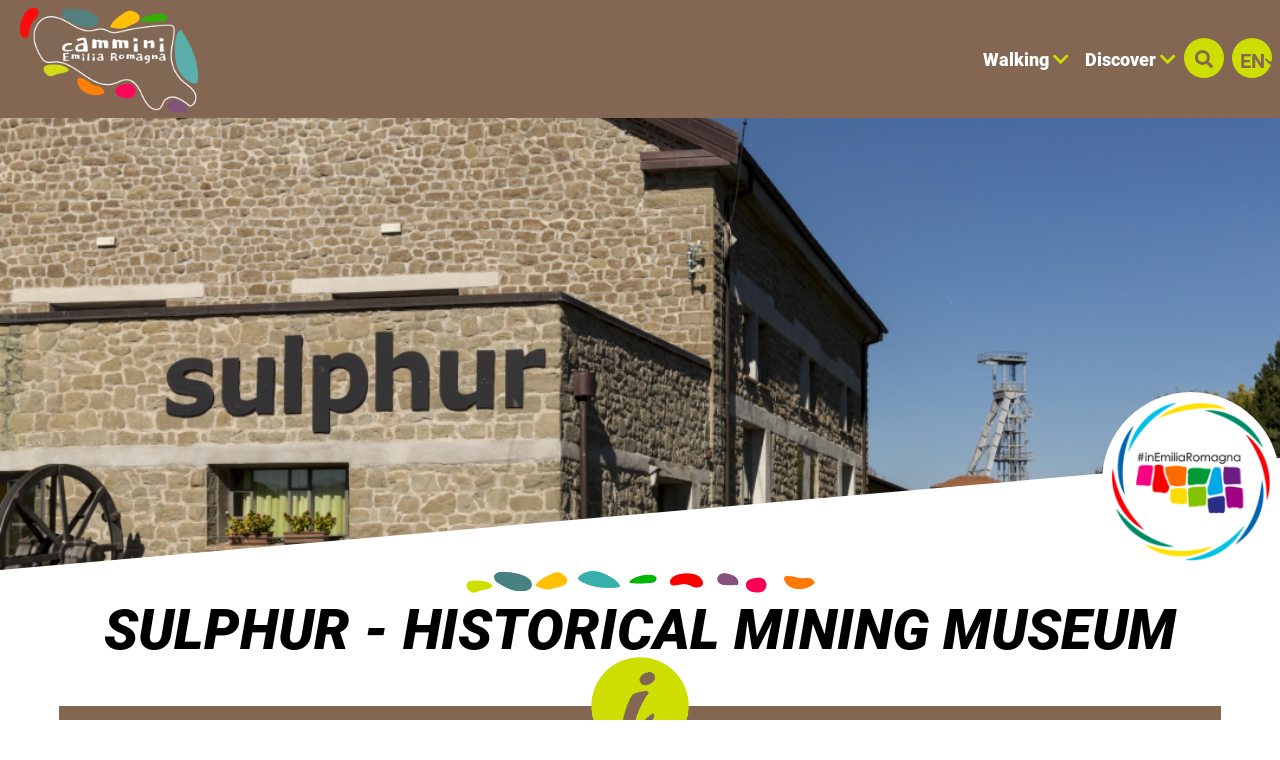

--- FILE ---
content_type: text/html; charset=UTF-8
request_url: https://camminiemiliaromagna.it/en/monastero/11723-sulphur-museo-storico-minerario
body_size: 132706
content:
<!DOCTYPE html>
<html lang="en">
  <head>
    <meta name="viewport" content="initial-scale=1.0, user-scalable=no">
    <meta charset="utf-8">
    <title>Sulphur - historical mining museum | Monasteri | Cammini Emilia-Romagna</title>
    <meta name="keywords" content="cammini,emilia-romagna,percorsi,mappe,trekking,hiking,tappe" />
    <meta name="robots" content="follow" />
    <!--<meta name="robots" content="/robots.txt" />-->
    <meta name="language" content="en" />
    <meta name="description" content="The presence in Perticara of large sulphur deposits led, in the second half of the last century, to intensive industrial activity in a vast area." />
    <meta name="abstract" content="The presence in Perticara of large sulphur deposits led, in the second half of the last century, to intensive industrial activity in a vast area." />
    <!--<meta name="author" content="" />-->
    <!--<meta name="google-site-verification" content="" />-->
    
        
          <meta http-equiv="Cache-Control" content="public" />
      <meta http-equiv="Expires" content="Wed, 21 Jan 2026 03:13:51 GMT +1" />
        
            <meta name="update" content="Tue, 20 Jan 2026 03:13:51 GMT +1" />
    
    <link rel="canonical" href="/monastero/11723-sulphur-museo-storico-minerario"/>
                  <link rel="alternate" hreflang="it" href="https://camminiemiliaromagna.it/it/monastero/11723-sulphur-museo-storico-minerario" />
              <link rel="alternate" hreflang="en" href="https://camminiemiliaromagna.it/en/monastero/11723-sulphur-museo-storico-minerario" />
              <link rel="alternate" hreflang="fr" href="https://camminiemiliaromagna.it/fr/monastero/11723-sulphur-museo-storico-minerario" />
              <link rel="alternate" hreflang="de" href="https://camminiemiliaromagna.it/de/monastero/11723-sulphur-museo-storico-minerario" />
              
            
        
           
    <!--google plus schema.org meta-->
    <meta itemprop="name" content="Sulphur - historical mining museum | Monasteri | Cammini Emilia-Romagna">
    <meta itemprop="description" content="The presence in Perticara of large sulphur deposits led, in the second half of the last century, to intensive industrial activity in a vast area.">
    <meta itemprop="image" content="https://d13gisi6iet4nc.cloudfront.net/odm-prev/p,rn,2022,novafeltria,sulphur_museo_storico_minerario,d,37322,riccardo_gallini.jpg">
    <!--<meta itemprop="author" content="" />-->
    <meta itemprop="datePublished" content="2017-11-29 16:21:21 CET +0100" />
    <meta itemprop="headline" content="The presence in Perticara of large sulphur deposits led, in the second half of the last century, to intensive industrial activity in a vast area." />
    <meta itemprop="url" content="https://camminiemiliaromagna.it/en/monastero/11723-sulphur-museo-storico-minerario" />
  
    <!-- Twitter Card data -->
    <meta name="twitter:card" content="summary">
    <!--<meta name="twitter:site" content="@publisher_handle">-->
    <meta name="twitter:title" content="Sulphur - historical mining museum | Monasteri | Cammini Emilia-Romagna">
    <meta name="twitter:description" content="The presence in Perticara of large sulphur deposits led, in the second half of the last century, to intensive industrial activity in a vast area.">
    <meta name="twitter:site" content="https://camminiemiliaromagna.it/en/monastero/11723-sulphur-museo-storico-minerario">
    <!--<meta name="twitter:creator" content="@author_handle">-->
    <!--Twitter summary card with large image must be at least 280x150px -->
    <meta name="twitter:image:src" content="https://d13gisi6iet4nc.cloudfront.net/odm-prev/p,rn,2022,novafeltria,sulphur_museo_storico_minerario,d,37322,riccardo_gallini.jpg">
    <meta name="twitter:image" content="https://d13gisi6iet4nc.cloudfront.net/odm-prev/p,rn,2022,novafeltria,sulphur_museo_storico_minerario,d,37322,riccardo_gallini.jpg">
    
    <!-- Open Graph data G+, Facebook -->
    <meta property="og:title" content="Sulphur - historical mining museum | Monasteri | Cammini Emilia-Romagna" />
    <meta property="og:locale" content="en_EN">
    <meta property="og:type" content="website" />
    <meta property="og:url" content="https://camminiemiliaromagna.it/en/monastero/11723-sulphur-museo-storico-minerario" />
    <meta property="og:image" content="https://d13gisi6iet4nc.cloudfront.net/odm-prev/p,rn,2022,novafeltria,sulphur_museo_storico_minerario,d,37322,riccardo_gallini.jpg" />
    <meta property="og:description" content="The presence in Perticara of large sulphur deposits led, in the second half of the last century, to intensive industrial activity in a vast area." />
    <meta property="og:site_name" content="Cammini Emilia-Romagna" />
    
        
   
    <!--<meta property="fb:admins" content="" />-->
    <!-- Google Tag Manager -->
    <!-- Google Tag Manager -->
    <script>(function(w,d,s,l,i){w[l]=w[l]||[];w[l].push({'gtm.start':
      new Date().getTime(),event:'gtm.js'});var f=d.getElementsByTagName(s)[0],
      j=d.createElement(s),dl=l!='dataLayer'?'&l='+l:'';j.async=true;j.src=
      'https://www.googletagmanager.com/gtm.js?id='+i+dl;f.parentNode.insertBefore(j,f);
      })(window,document,'script','dataLayer','GTM-KRRRW56');</script>
<!-- End Google Tag Manager -->


    
        <!-- JQUERY 3.3.1 -->
    <script src="https://ajax.googleapis.com/ajax/libs/jquery/3.3.1/jquery.min.js"></script>
    <link rel="stylesheet" href="https://ajax.googleapis.com/ajax/libs/jqueryui/1.12.1/themes/smoothness/jquery-ui.css">
    <script src="https://ajax.googleapis.com/ajax/libs/jqueryui/1.12.1/jquery-ui.min.js"></script>
    
        
            
     <!-- BOOTSTRAP 4.3.1 -->
    <!-- <link rel="stylesheet" href="https://stackpath.bootstrapcdn.com/bootstrap/4.3.1/css/bootstrap.min.css"
      integrity="sha384-ggOyR0iXCbMQv3Xipma34MD+dH/1fQ784/j6cY/iJTQUOhcWr7x9JvoRxT2MZw1T" crossorigin="anonymous"> -->
    <link rel="stylesheet" href="/lib/css/bootstrap.min.css">
    <script src="https://cdnjs.cloudflare.com/ajax/libs/popper.js/1.14.7/umd/popper.min.js"
      integrity="sha384-UO2eT0CpHqdSJQ6hJty5KVphtPhzWj9WO1clHTMGa3JDZwrnQq4sF86dIHNDz0W1" crossorigin="anonymous"></script>
    <!-- <script src="https://stackpath.bootstrapcdn.com/bootstrap/4.3.1/js/bootstrap.min.js"
      integrity="sha384-JjSmVgyd0p3pXB1rRibZUAYoIIy6OrQ6VrjIEaFf/nJGzIxFDsf4x0xIM+B07jRM" crossorigin="anonymous"></script> -->
      <script src="/lib/js/bootstrap.min.js"></script>

      <!-- FONT AWSOME -->
            
    <!-- FONT AWSOME 5.7.2 -->
    <!-- <link rel="stylesheet" href="https://use.fontawesome.com/releases/v5.7.2/css/all.css"
      integrity="sha384-fnmOCqbTlWIlj8LyTjo7mOUStjsKC4pOpQbqyi7RrhN7udi9RwhKkMHpvLbHG9Sr" crossorigin="anonymous"> -->
      <link rel="stylesheet" href="/lib/css/fontawesome.css"/>
    
    <!--STYLE-->
      <link rel="stylesheet"  href="/lib/css/style.css" />
      
    <!-- JS -->
    <!-- COOKIE CONSENTS PLUGIN -->
    
    <!--<script src="https://unpkg.com/masonry-layout@4/dist/masonry.pkgd.min.js"></script>-->
    
    <link rel="stylesheet" href="/lib/js/colorbox-master/style/colorbox.css">
    <script src="/lib/js/colorbox-master/jquery.colorbox-min.js"></script>
    

        
    <!-- SLICK JS SLIDER -->
    <link rel="stylesheet" type="text/css" href="/lib/js/slick/slick.css" />
    <link rel="stylesheet" type="text/css" href="/lib/js/slick/slick-theme.css" />
    <script src="/lib/js/slick/slick.js" type="text/javascript" charset="utf-8"></script>
    
    <script src="/lib/js/functions.js"></script>
    <!--<script src="/lib/js/erw_hotels.form.js"></script>-->
    <script src="/lib/js/nav.js"></script>
    <script src="/lib/js/jquery.ui.datepicker-it.js"></script>
  </head>

    
<body>
  <!-- Google Tag Manager (noscript) -->
  <noscript><iframe src="https://www.googletagmanager.com/ns.html?id=GTM-KRRRW56"
    height="0" width="0" style="display:none;visibility:hidden"></iframe></noscript>
  <!-- End Google Tag Manager (noscript) -->
  <div class="page-wrp position-relative">

  
<div class="nav-jumbotron site-nav position-fixed container-fluid overlay-black-4 ovrf-y-auto top-0 w-100 p-0">
  
  <div class="nav-sidebar col-12  d-block d-md-none h-100 STbg-white position-absolute  p-0 ovrf-y-auto">
    
    <nav class="main-nav h-100 position-relative">
      
      <div class="nav-pre position-relative bg-white p-3  d-flex align-items-center">
        
        <a title="search" href="#" role="button" rel="nofollow,noindex"
          data-toggle="modal" data-target="#site_search_modal"
          class=" d-inline-block text-center header-squared-btn cer-bg-black text-white b-rad-50p py-2 no-underline no-outline"
        >
          <span class="fas fa-search color-inh" >
        </a>
        
        <div class="lang-dropdown dropdown STdropleft d-inline-block ml-3 ">
             
                    <a class="d-inline-block text-center txt-18  font-titles font-w-700 cer-bg-black text-white
            b-rad-50p py-2 no-underline no-outline dropdown-toggle dropdown-toggle-nocaret header-squared-btn " 
            
            title="switch to english"
                        href=""
            role="button"
            rel="alternate"
            data-toggle="dropdown"
            aria-haspopup="true"
            aria-expanded="false"
          >        
            <span class="position-relative font-inh color-inh fontw-inh txt-inh">EN</span>     
            <i class="fas fa-chevron-down color-inh position-relative ntop-2 nleft-2 txt-14"></i>
          </a>
              
                      <div class="dropdown-menu dropdown-menu-right mmw-auto position-absolute bdw-2">
                                                                  <a class="dropdown-item no-underline no-outline btn btn-sm lang-switch px-3 font-weight-bold txt-16"
                    rel="alternate"
                                        href="/it/monastero/11723-sulphur-museo-storico-minerario"
                    title="switch to italian"
                    >
                    IT

                  </a>
                                                                                                                  <a class="dropdown-item no-underline no-outline btn btn-sm lang-switch px-3 font-weight-bold txt-16"
                    rel="alternate"
                                        href="/fr/monastero/11723-sulphur-museo-storico-minerario"
                    title="switch to french"
                    >
                    FR

                  </a>
                                                                                    <a class="dropdown-item no-underline no-outline btn btn-sm lang-switch px-3 font-weight-bold txt-16"
                    rel="alternate"
                                        href="/de/monastero/11723-sulphur-museo-storico-minerario"
                    title="switch to german"
                    >
                    DE

                  </a>
                                            </div><!--dropdown menu -->
                  </div><!-- dropdown -->
        
      </div>
      
      
<ul class="nav navbar-nav px-3 bg-white">
      
          <li class="menu-item menu-item-small">
          
                
                
                    
            <div class="nav-item  STborder-bottom nav-item-small">
              
              <a
                data-menu-parent=""
                data-menu-children="0-0"
                data-menu-id=""
                data-menu-color=""
          
                data-toggle="collapse"
                data-target="
                  .submenu.collapse.show[data-menu-parent=''],
                  .submenu_0-0,
                  .submenu.collapse.show[data-menu-id^='0-0_']
                "
                
                class="
                  submenu_opener
                  submenu-opener-small
                  nav-link
                                    d-flex align-items-center txt-inh color-inh w-100 h-100 no-outline no-underline p-3"
                  
                title="W Walking"
                
                role="button"
                rel="nofollow,noindex"
                href="#">
                <span class="w-100 color-inh font-titles font-w-700 txt-24">WALKING</span>
                <i class="fas fa-chevron-right caret caret-right txt-18 color-inh"></i>
                
              </a><!--nav-link + flex-->
            </div><!-- nav-item-->
          
                
          
              <ul
          data-menu-parent=""
          data-menu-children=""
          data-menu-id="0-0"
          data-menu-color=""
          
          class="
            
            collapse
            submenu-small
            submenu
            submenu_0-0                        
            overlay-black-10            nav navbar-nav
            pl-4
          "
          style=""
        >
            
          
        
          <li class="menu-item menu-item-small">
          
                
                
                    
            <div class="nav-item  STborder-bottom nav-item-small">
              <a
                class="nav-link d-inline-flex align-items-center txt-inh color-inh  h-100 w-100 no-outline no-underline p-3   "
                title="Open Abbot&#039;s Way"
                target=""
                rel="external"
                href="/en/cammino/1-via_degli_abati">
                <span class="w-100 color-inh font-titles font-w-700 txt-24">ABBOT'S WAY</span>
                <i class="fas fa-link txt-18 color-inh"></i>
              </a><!-- nav-link + flex -->
            </div><!-- nav-item -->
          
                
          
          
      
    
            
          </li><!-- menu-item-->
        
    
    
      
          <li class="menu-item menu-item-small">
          
                
                
                    
            <div class="nav-item  STborder-bottom nav-item-small">
              <a
                class="nav-link d-inline-flex align-items-center txt-inh color-inh  h-100 w-100 no-outline no-underline p-3   "
                title="Open Francigena Way"
                target=""
                rel="external"
                href="/en/cammino/2-via_francigena">
                <span class="w-100 color-inh font-titles font-w-700 txt-24">FRANCIGENA WAY</span>
                <i class="fas fa-link txt-18 color-inh"></i>
              </a><!-- nav-link + flex -->
            </div><!-- nav-item -->
          
                
          
          
      
    
            
          </li><!-- menu-item-->
        
    
    
      
          <li class="menu-item menu-item-small">
          
                
                
                    
            <div class="nav-item  STborder-bottom nav-item-small">
              <a
                class="nav-link d-inline-flex align-items-center txt-inh color-inh  h-100 w-100 no-outline no-underline p-3   "
                title="Open Linari Way"
                target=""
                rel="external"
                href="/en/cammino/3-via_di_linari">
                <span class="w-100 color-inh font-titles font-w-700 txt-24">LINARI WAY</span>
                <i class="fas fa-link txt-18 color-inh"></i>
              </a><!-- nav-link + flex -->
            </div><!-- nav-item -->
          
                
          
          
      
    
            
          </li><!-- menu-item-->
        
    
    
      
          <li class="menu-item menu-item-small">
          
                
                
                    
            <div class="nav-item  STborder-bottom nav-item-small">
              <a
                class="nav-link d-inline-flex align-items-center txt-inh color-inh  h-100 w-100 no-outline no-underline p-3   "
                title="Open Sentiero dei Ducati"
                target=""
                rel="external"
                href="/en/cammino/21-sentiero-dei-ducati">
                <span class="w-100 color-inh font-titles font-w-700 txt-24">SENTIERO DEI DUCATI</span>
                <i class="fas fa-link txt-18 color-inh"></i>
              </a><!-- nav-link + flex -->
            </div><!-- nav-item -->
          
                
          
          
      
    
            
          </li><!-- menu-item-->
        
    
    
      
          <li class="menu-item menu-item-small">
          
                
                
                    
            <div class="nav-item  STborder-bottom nav-item-small">
              <a
                class="nav-link d-inline-flex align-items-center txt-inh color-inh  h-100 w-100 no-outline no-underline p-3   "
                title="Open Matilde&#039;s Way of the Holy Face"
                target=""
                rel="external"
                href="/en/cammino/4-via_matildica_del_volto_santo">
                <span class="w-100 color-inh font-titles font-w-700 txt-24">MATILDE'S WAY OF THE HOLY FACE</span>
                <i class="fas fa-link txt-18 color-inh"></i>
              </a><!-- nav-link + flex -->
            </div><!-- nav-item -->
          
                
          
          
      
    
            
          </li><!-- menu-item-->
        
    
    
      
          <li class="menu-item menu-item-small">
          
                
                
                    
            <div class="nav-item  STborder-bottom nav-item-small">
              <a
                class="nav-link d-inline-flex align-items-center txt-inh color-inh  h-100 w-100 no-outline no-underline p-3   "
                title="Open ROMEA GERMANICA IMPERIALE WAY"
                target=""
                rel="external"
                href="/en/cammino/19-via_romea_germanica_imperiale">
                <span class="w-100 color-inh font-titles font-w-700 txt-24">ROMEA GERMANICA IMPERIALE WAY</span>
                <i class="fas fa-link txt-18 color-inh"></i>
              </a><!-- nav-link + flex -->
            </div><!-- nav-item -->
          
                
          
          
      
    
            
          </li><!-- menu-item-->
        
    
    
      
          <li class="menu-item menu-item-small">
          
                
                
                    
            <div class="nav-item  STborder-bottom nav-item-small">
              <a
                class="nav-link d-inline-flex align-items-center txt-inh color-inh  h-100 w-100 no-outline no-underline p-3   "
                title="Open The Romea Nonantolana Way"
                target=""
                rel="external"
                href="/en/cammino/5-via_romea_nonantolana">
                <span class="w-100 color-inh font-titles font-w-700 txt-24">THE ROMEA NONANTOLANA WAY</span>
                <i class="fas fa-link txt-18 color-inh"></i>
              </a><!-- nav-link + flex -->
            </div><!-- nav-item -->
          
                
          
          
      
    
            
          </li><!-- menu-item-->
        
    
    
      
          <li class="menu-item menu-item-small">
          
                
                
                    
            <div class="nav-item  STborder-bottom nav-item-small">
              <a
                class="nav-link d-inline-flex align-items-center txt-inh color-inh  h-100 w-100 no-outline no-underline p-3   "
                title="Open Romea Strada Longobarda Nonantola Way"
                target=""
                rel="external"
                href="/en/cammino/6-via_romea_strata_longobarda">
                <span class="w-100 color-inh font-titles font-w-700 txt-24">ROMEA STRADA LONGOBARDA NONANTOLA WAY</span>
                <i class="fas fa-link txt-18 color-inh"></i>
              </a><!-- nav-link + flex -->
            </div><!-- nav-item -->
          
                
          
          
      
    
            
          </li><!-- menu-item-->
        
    
    
      
          <li class="menu-item menu-item-small">
          
                
                
                    
            <div class="nav-item  STborder-bottom nav-item-small">
              <a
                class="nav-link d-inline-flex align-items-center txt-inh color-inh  h-100 w-100 no-outline no-underline p-3   "
                title="Open Piccola Cassia Way"
                target=""
                rel="external"
                href="/en/cammino/7-piccola_cassia">
                <span class="w-100 color-inh font-titles font-w-700 txt-24">PICCOLA CASSIA WAY</span>
                <i class="fas fa-link txt-18 color-inh"></i>
              </a><!-- nav-link + flex -->
            </div><!-- nav-item -->
          
                
          
          
      
    
            
          </li><!-- menu-item-->
        
    
    
      
          <li class="menu-item menu-item-small">
          
                
                
                    
            <div class="nav-item  STborder-bottom nav-item-small">
              <a
                class="nav-link d-inline-flex align-items-center txt-inh color-inh  h-100 w-100 no-outline no-underline p-3   "
                title="Open Wool and Silk Road"
                target=""
                rel="external"
                href="/en/cammino/16-via_della_lana_e_della_seta">
                <span class="w-100 color-inh font-titles font-w-700 txt-24">WOOL AND SILK ROAD</span>
                <i class="fas fa-link txt-18 color-inh"></i>
              </a><!-- nav-link + flex -->
            </div><!-- nav-item -->
          
                
          
          
      
    
            
          </li><!-- menu-item-->
        
    
    
      
          <li class="menu-item menu-item-small">
          
                
                
                    
            <div class="nav-item  STborder-bottom nav-item-small">
              <a
                class="nav-link d-inline-flex align-items-center txt-inh color-inh  h-100 w-100 no-outline no-underline p-3   "
                title="Open Way of Gods"
                target=""
                rel="external"
                href="/en/cammino/8-via_degli_dei">
                <span class="w-100 color-inh font-titles font-w-700 txt-24">WAY OF GODS</span>
                <i class="fas fa-link txt-18 color-inh"></i>
              </a><!-- nav-link + flex -->
            </div><!-- nav-item -->
          
                
          
          
      
    
            
          </li><!-- menu-item-->
        
    
    
      
          <li class="menu-item menu-item-small">
          
                
                
                    
            <div class="nav-item  STborder-bottom nav-item-small">
              <a
                class="nav-link d-inline-flex align-items-center txt-inh color-inh  h-100 w-100 no-outline no-underline p-3   "
                title="open Mater Dei Way"
                target=""
                rel="external"
                href="/en/cammino/20-mater-dei">
                <span class="w-100 color-inh font-titles font-w-700 txt-24">MATER DEI WAY</span>
                <i class="fas fa-link txt-18 color-inh"></i>
              </a><!-- nav-link + flex -->
            </div><!-- nav-item -->
          
                
          
          
      
    
            
          </li><!-- menu-item-->
        
    
    
      
          <li class="menu-item menu-item-small">
          
                
                
                    
            <div class="nav-item  STborder-bottom nav-item-small">
              <a
                class="nav-link d-inline-flex align-items-center txt-inh color-inh  h-100 w-100 no-outline no-underline p-3   "
                title="Open St. Anthony Way"
                target=""
                rel="external"
                href="/en/cammino/9-cammino_s_antonio">
                <span class="w-100 color-inh font-titles font-w-700 txt-24">ST. ANTHONY WAY</span>
                <i class="fas fa-link txt-18 color-inh"></i>
              </a><!-- nav-link + flex -->
            </div><!-- nav-item -->
          
                
          
          
      
    
            
          </li><!-- menu-item-->
        
    
    
      
          <li class="menu-item menu-item-small">
          
                
                
                    
            <div class="nav-item  STborder-bottom nav-item-small">
              <a
                class="nav-link d-inline-flex align-items-center txt-inh color-inh  h-100 w-100 no-outline no-underline p-3   "
                title="Open Romea Germanica Way"
                target=""
                rel="external"
                href="/en/cammino/10-via_romea_germanica">
                <span class="w-100 color-inh font-titles font-w-700 txt-24">ROMEA GERMANICA WAY</span>
                <i class="fas fa-link txt-18 color-inh"></i>
              </a><!-- nav-link + flex -->
            </div><!-- nav-item -->
          
                
          
          
      
    
            
          </li><!-- menu-item-->
        
    
    
      
          <li class="menu-item menu-item-small">
          
                
                
                    
            <div class="nav-item  STborder-bottom nav-item-small">
              <a
                class="nav-link d-inline-flex align-items-center txt-inh color-inh  h-100 w-100 no-outline no-underline p-3   "
                title="Open Viae Misericordiae"
                target=""
                rel="external"
                href="/en/cammino/17-viae_misericordiae">
                <span class="w-100 color-inh font-titles font-w-700 txt-24">VIAE MISERICORDIAE</span>
                <i class="fas fa-link txt-18 color-inh"></i>
              </a><!-- nav-link + flex -->
            </div><!-- nav-item -->
          
                
          
          
      
    
            
          </li><!-- menu-item-->
        
    
    
      
          <li class="menu-item menu-item-small">
          
                
                
                    
            <div class="nav-item  STborder-bottom nav-item-small">
              <a
                class="nav-link d-inline-flex align-items-center txt-inh color-inh  h-100 w-100 no-outline no-underline p-3   "
                title="Open Dante&#039;s Way"
                target=""
                rel="external"
                href="/en/cammino/11-cammino_di_dante">
                <span class="w-100 color-inh font-titles font-w-700 txt-24">DANTE'S WAY</span>
                <i class="fas fa-link txt-18 color-inh"></i>
              </a><!-- nav-link + flex -->
            </div><!-- nav-item -->
          
                
          
          
      
    
            
          </li><!-- menu-item-->
        
    
    
      
          <li class="menu-item menu-item-small">
          
                
                
                    
            <div class="nav-item  STborder-bottom nav-item-small">
              <a
                class="nav-link d-inline-flex align-items-center txt-inh color-inh  h-100 w-100 no-outline no-underline p-3   "
                title="Open Assisi Way"
                target=""
                rel="external"
                href="/en/cammino/12-cammino_di_assisi">
                <span class="w-100 color-inh font-titles font-w-700 txt-24">ASSISI WAY</span>
                <i class="fas fa-link txt-18 color-inh"></i>
              </a><!-- nav-link + flex -->
            </div><!-- nav-item -->
          
                
          
          
      
    
            
          </li><!-- menu-item-->
        
    
    
      
          <li class="menu-item menu-item-small">
          
                
                
                    
            <div class="nav-item  STborder-bottom nav-item-small">
              <a
                class="nav-link d-inline-flex align-items-center txt-inh color-inh  h-100 w-100 no-outline no-underline p-3   "
                title="Open St. Vicinius&#039; Way"
                target=""
                rel="external"
                href="/en/cammino/13-cammino_di_s_vicinio">
                <span class="w-100 color-inh font-titles font-w-700 txt-24">ST. VICINIUS' WAY</span>
                <i class="fas fa-link txt-18 color-inh"></i>
              </a><!-- nav-link + flex -->
            </div><!-- nav-item -->
          
                
          
          
      
    
            
          </li><!-- menu-item-->
        
    
    
      
          <li class="menu-item menu-item-small">
          
                
                
                    
            <div class="nav-item  STborder-bottom nav-item-small">
              <a
                class="nav-link d-inline-flex align-items-center txt-inh color-inh  h-100 w-100 no-outline no-underline p-3   "
                title="Open St. Francis Way  from Rimini to La Verna"
                target=""
                rel="external"
                href="/en/cammino/14-cammino_s_francesco_rimini_laverna">
                <span class="w-100 color-inh font-titles font-w-700 txt-24">ST. FRANCIS WAY  FROM RIMINI TO LA VERNA</span>
                <i class="fas fa-link txt-18 color-inh"></i>
              </a><!-- nav-link + flex -->
            </div><!-- nav-item -->
          
                
          
          
      
    
            
          </li><!-- menu-item-->
        
    
    
      
          <li class="menu-item menu-item-small">
          
                
                
                    
            <div class="nav-item  STborder-bottom nav-item-small">
              <a
                class="nav-link d-inline-flex align-items-center txt-inh color-inh  h-100 w-100 no-outline no-underline p-3   "
                title="Open Alta Via Trail of the Parks"
                target=""
                rel="external"
                href="/en/cammino/15-alta_via_dei_parchi">
                <span class="w-100 color-inh font-titles font-w-700 txt-24">ALTA VIA TRAIL OF THE PARKS</span>
                <i class="fas fa-link txt-18 color-inh"></i>
              </a><!-- nav-link + flex -->
            </div><!-- nav-item -->
          
                
          
          
      
    
            
          </li><!-- menu-item-->
        
    
    
      
          <li class="menu-item menu-item-small">
          
                
                
                    
            <div class="nav-item  STborder-bottom nav-item-small">
              <a
                class="nav-link d-inline-flex align-items-center txt-inh color-inh  h-100 w-100 no-outline no-underline p-3   "
                title="Vandelli Way"
                target=""
                rel="external"
                href="/en/cammino/23-via-vandelli">
                <span class="w-100 color-inh font-titles font-w-700 txt-24">VANDELLI WAY</span>
                <i class="fas fa-link txt-18 color-inh"></i>
              </a><!-- nav-link + flex -->
            </div><!-- nav-item -->
          
                
          
          
      
    
            
          </li><!-- menu-item-->
        
    
    
    
    
              </ul><!-- submenu end-->
            
          </li><!-- menu-item-->
        
    
    
      
          <li class="menu-item menu-item-small">
          
                
                
                    
            <div class="nav-item  STborder-bottom nav-item-small">
              
              <a
                data-menu-parent=""
                data-menu-children="0-1"
                data-menu-id=""
                data-menu-color=""
          
                data-toggle="collapse"
                data-target="
                  .submenu.collapse.show[data-menu-parent=''],
                  .submenu_0-1,
                  .submenu.collapse.show[data-menu-id^='0-1_']
                "
                
                class="
                  submenu_opener
                  submenu-opener-small
                  nav-link
                                    d-flex align-items-center txt-inh color-inh w-100 h-100 no-outline no-underline p-3"
                  
                title="D Discover"
                
                role="button"
                rel="nofollow,noindex"
                href="#">
                <span class="w-100 color-inh font-titles font-w-700 txt-24">DISCOVER</span>
                <i class="fas fa-chevron-right caret caret-right txt-18 color-inh"></i>
                
              </a><!--nav-link + flex-->
            </div><!-- nav-item-->
          
                
          
              <ul
          data-menu-parent=""
          data-menu-children=""
          data-menu-id="0-1"
          data-menu-color=""
          
          class="
            
            collapse
            submenu-small
            submenu
            submenu_0-1                        
            overlay-black-10            nav navbar-nav
            pl-4
          "
          style=""
        >
            
          
        
          <li class="menu-item menu-item-small">
          
                
                
                    
            <div class="nav-item  STborder-bottom nav-item-small">
              <a
                class="nav-link d-inline-flex align-items-center txt-inh color-inh  h-100 w-100 no-outline no-underline p-3   "
                title="Go to Blog"
                target=""
                rel="external"
                href="/en/blog/">
                <span class="w-100 color-inh font-titles font-w-700 txt-24">LITTLE STORIES FROM THE PATHS</span>
                <i class="fas fa-link txt-18 color-inh"></i>
              </a><!-- nav-link + flex -->
            </div><!-- nav-item -->
          
                
          
          
      
    
            
          </li><!-- menu-item-->
        
    
    
      
          <li class="menu-item menu-item-small">
          
                
                
                    
            <div class="nav-item  STborder-bottom nav-item-small">
              <a
                class="nav-link d-inline-flex align-items-center txt-inh color-inh  h-100 w-100 no-outline no-underline p-3   "
                title="Go to Video"
                target=""
                rel="external"
                href="/en/video/">
                <span class="w-100 color-inh font-titles font-w-700 txt-24">VIDEO OF PATHS</span>
                <i class="fas fa-link txt-18 color-inh"></i>
              </a><!-- nav-link + flex -->
            </div><!-- nav-item -->
          
                
          
          
      
    
            
          </li><!-- menu-item-->
        
    
    
      
          <li class="menu-item menu-item-small">
          
                
                
                    
            <div class="nav-item  STborder-bottom nav-item-small">
              <a
                class="nav-link d-inline-flex align-items-center txt-inh color-inh  h-100 w-100 no-outline no-underline p-3   "
                title="Go to Holy figures"
                target=""
                rel=""
                href="/en/32-holy-figures">
                <span class="w-100 color-inh font-titles font-w-700 txt-24">HOLY FIGURES</span>
                <i class="fas fa-link txt-18 color-inh"></i>
              </a><!-- nav-link + flex -->
            </div><!-- nav-item -->
          
                
          
          
      
    
            
          </li><!-- menu-item-->
        
    
    
      
          <li class="menu-item menu-item-small">
          
                
                
                    
            <div class="nav-item  STborder-bottom nav-item-small">
              <a
                class="nav-link d-inline-flex align-items-center txt-inh color-inh  h-100 w-100 no-outline no-underline p-3   "
                title="Go to Nature Parks in Emilia-Romagna"
                target=""
                rel=""
                href="/en/33-parchi-natura-in-emilia-romagna">
                <span class="w-100 color-inh font-titles font-w-700 txt-24">NATURE PARKS IN EMILIA-ROMAGNA</span>
                <i class="fas fa-link txt-18 color-inh"></i>
              </a><!-- nav-link + flex -->
            </div><!-- nav-item -->
          
                
          
          
      
    
            
          </li><!-- menu-item-->
        
    
    
      
          <li class="menu-item menu-item-small">
          
                
                
                    
            <div class="nav-item  STborder-bottom nav-item-small">
              <a
                class="nav-link d-inline-flex align-items-center txt-inh color-inh  h-100 w-100 no-outline no-underline p-3   "
                title="Go to Events and Experiences"
                target=""
                rel="external"
                href="/en/offerte/">
                <span class="w-100 color-inh font-titles font-w-700 txt-24">EVENTS AND EXPERIENCES</span>
                <i class="fas fa-link txt-18 color-inh"></i>
              </a><!-- nav-link + flex -->
            </div><!-- nav-item -->
          
                
          
          
      
    
            
          </li><!-- menu-item-->
        
    
    
      
          <li class="menu-item menu-item-small">
          
                
                
                    
            <div class="nav-item  STborder-bottom nav-item-small">
              <a
                class="nav-link d-inline-flex align-items-center txt-inh color-inh  h-100 w-100 no-outline no-underline p-3   "
                title="Go to Other offers"
                target=""
                rel="external"
                href="/en/offerte_trk/">
                <span class="w-100 color-inh font-titles font-w-700 txt-24">OTHER OFFERS ALONG THE PATHS</span>
                <i class="fas fa-link txt-18 color-inh"></i>
              </a><!-- nav-link + flex -->
            </div><!-- nav-item -->
          
                
          
          
      
    
            
          </li><!-- menu-item-->
        
    
    
      
          <li class="menu-item menu-item-small">
          
                
                
                    
            <div class="nav-item  STborder-bottom nav-item-small">
              <a
                class="nav-link d-inline-flex align-items-center txt-inh color-inh  h-100 w-100 no-outline no-underline p-3   "
                title="Go To Pilgrim&#039;s Bag"
                target=""
                rel=""
                href="/en/35-pilgrims-bag">
                <span class="w-100 color-inh font-titles font-w-700 txt-24">PILGRIM'S BAG</span>
                <i class="fas fa-link txt-18 color-inh"></i>
              </a><!-- nav-link + flex -->
            </div><!-- nav-item -->
          
                
          
          
      
    
            
          </li><!-- menu-item-->
        
    
    
      
          <li class="menu-item menu-item-small">
          
                
                
                    
            <div class="nav-item  STborder-bottom nav-item-small">
              <a
                class="nav-link d-inline-flex align-items-center txt-inh color-inh  h-100 w-100 no-outline no-underline p-3   "
                title="Tour operators"
                target=""
                rel=""
                href="/en/38-tour-operators">
                <span class="w-100 color-inh font-titles font-w-700 txt-24">TOUR OPERATORS</span>
                <i class="fas fa-link txt-18 color-inh"></i>
              </a><!-- nav-link + flex -->
            </div><!-- nav-item -->
          
                
          
          
      
    
            
          </li><!-- menu-item-->
        
    
    
    
    
              </ul><!-- submenu end-->
            
          </li><!-- menu-item-->
        
    
    
  </ul>    </nav><!-- nav small -->
    
  </div><!-- wrapper nav sidebar small nav -->
  
  <div class="nav-big col-12 d-none d-md-block left-0 top-0 h-100 w-100 position-absolute p-0 STovrf-y-auto ">
    
    <nav class="side-nav h-100 ">
      
      
<div class="row no-gutters h-100 w-100 position-absolute">
  <div class="col-12 STcol-sm-7 bg-white  STcol-md-8 STcol-lg-9 STcol-xl-9 STorder-1 ">
      
          
              <div
          data-menu-parent = ""
          data-menu-children=""
          data-menu-id="0-0"
          data-menu-color=""

          class="
            collapse
            submenu
            submenu_0-0            
            big-nav
            nav-pane
            ovrf-y-auto
                        bg-white            h-100 w-100  p-3 position-absolute w-100 h-100 top-0 left-0"
            style=""
          >
            
                  <div class="my-3"></div><!-- top spacer -->
              
                
                
          
          <div class="row nav-subpane page-content mx-auto">
                
        
        
                
                  
                
              
        
      
          
            
              
                
                
                
        
        
         
          <div class=" col-6 menu-item px-1 ">
                
                    
                      
            
                          <div class="nav-item  border border-dark h-100">
                <a
                  class="nav-link d-inline-flex align-items-center txt-inh color-inh  h-100 w-100 no-outline no-underline   "
                  title="Open Abbot&#039;s Way"
                  target=""
                  rel="external"
                  href="/en/cammino/1-via_degli_abati">
                  <span class="w-100 txt-inh font-titles font-w-700 txt-24 lnh-1">ABBOT'S WAY</span>
                  <i class="fas fa-link txt-18 pl-3 "></i>
                </a><!-- nav-link + flex -->
              </div><!-- nav-item -->
                      
          
          
                  
         
          </div><!-- menu-item-->
                
              
        
          
    
      
            
      
      
      
   
          
            
              
                
                
                
        
        
         
          <div class=" col-6 menu-item px-1 ">
                
                    
                      
            
                          <div class="nav-item  border border-dark h-100">
                <a
                  class="nav-link d-inline-flex align-items-center txt-inh color-inh  h-100 w-100 no-outline no-underline   "
                  title="Open Francigena Way"
                  target=""
                  rel="external"
                  href="/en/cammino/2-via_francigena">
                  <span class="w-100 txt-inh font-titles font-w-700 txt-24 lnh-1">FRANCIGENA WAY</span>
                  <i class="fas fa-link txt-18 pl-3 "></i>
                </a><!-- nav-link + flex -->
              </div><!-- nav-item -->
                      
          
          
                  
         
          </div><!-- menu-item-->
                
              
        
          
    
      
            
      
      
      
   
          
            
              
                
                
                
        
        
         
          <div class=" col-6 menu-item px-1 ">
                
                    
                      
            
                          <div class="nav-item  border border-dark h-100">
                <a
                  class="nav-link d-inline-flex align-items-center txt-inh color-inh  h-100 w-100 no-outline no-underline   "
                  title="Open Linari Way"
                  target=""
                  rel="external"
                  href="/en/cammino/3-via_di_linari">
                  <span class="w-100 txt-inh font-titles font-w-700 txt-24 lnh-1">LINARI WAY</span>
                  <i class="fas fa-link txt-18 pl-3 "></i>
                </a><!-- nav-link + flex -->
              </div><!-- nav-item -->
                      
          
          
                  
         
          </div><!-- menu-item-->
                
              
        
          
    
      
            
      
      
      
   
          
            
              
                
                
                
        
        
         
          <div class=" col-6 menu-item px-1 ">
                
                    
                      
            
                          <div class="nav-item  border border-dark h-100">
                <a
                  class="nav-link d-inline-flex align-items-center txt-inh color-inh  h-100 w-100 no-outline no-underline   "
                  title="Open Sentiero dei Ducati"
                  target=""
                  rel="external"
                  href="/en/cammino/21-sentiero-dei-ducati">
                  <span class="w-100 txt-inh font-titles font-w-700 txt-24 lnh-1">SENTIERO DEI DUCATI</span>
                  <i class="fas fa-link txt-18 pl-3 "></i>
                </a><!-- nav-link + flex -->
              </div><!-- nav-item -->
                      
          
          
                  
         
          </div><!-- menu-item-->
                
              
        
          
    
      
            
      
      
      
   
          
            
              
                
                
                
        
        
         
          <div class=" col-6 menu-item px-1 ">
                
                    
                      
            
                          <div class="nav-item  border border-dark h-100">
                <a
                  class="nav-link d-inline-flex align-items-center txt-inh color-inh  h-100 w-100 no-outline no-underline   "
                  title="Open Matilde&#039;s Way of the Holy Face"
                  target=""
                  rel="external"
                  href="/en/cammino/4-via_matildica_del_volto_santo">
                  <span class="w-100 txt-inh font-titles font-w-700 txt-24 lnh-1">MATILDE'S WAY OF THE HOLY FACE</span>
                  <i class="fas fa-link txt-18 pl-3 "></i>
                </a><!-- nav-link + flex -->
              </div><!-- nav-item -->
                      
          
          
                  
         
          </div><!-- menu-item-->
                
              
        
          
    
      
            
      
      
      
   
          
            
              
                
                
                
        
        
         
          <div class=" col-6 menu-item px-1 ">
                
                    
                      
            
                          <div class="nav-item  border border-dark h-100">
                <a
                  class="nav-link d-inline-flex align-items-center txt-inh color-inh  h-100 w-100 no-outline no-underline   "
                  title="Open ROMEA GERMANICA IMPERIALE WAY"
                  target=""
                  rel="external"
                  href="/en/cammino/19-via_romea_germanica_imperiale">
                  <span class="w-100 txt-inh font-titles font-w-700 txt-24 lnh-1">ROMEA GERMANICA IMPERIALE WAY</span>
                  <i class="fas fa-link txt-18 pl-3 "></i>
                </a><!-- nav-link + flex -->
              </div><!-- nav-item -->
                      
          
          
                  
         
          </div><!-- menu-item-->
                
              
        
          
    
      
            
      
      
      
   
          
            
              
                
                
                
        
        
         
          <div class=" col-6 menu-item px-1 ">
                
                    
                      
            
                          <div class="nav-item  border border-dark h-100">
                <a
                  class="nav-link d-inline-flex align-items-center txt-inh color-inh  h-100 w-100 no-outline no-underline   "
                  title="Open The Romea Nonantolana Way"
                  target=""
                  rel="external"
                  href="/en/cammino/5-via_romea_nonantolana">
                  <span class="w-100 txt-inh font-titles font-w-700 txt-24 lnh-1">THE ROMEA NONANTOLANA WAY</span>
                  <i class="fas fa-link txt-18 pl-3 "></i>
                </a><!-- nav-link + flex -->
              </div><!-- nav-item -->
                      
          
          
                  
         
          </div><!-- menu-item-->
                
              
        
          
    
      
            
      
      
      
   
          
            
              
                
                
                
        
        
         
          <div class=" col-6 menu-item px-1 ">
                
                    
                      
            
                          <div class="nav-item  border border-dark h-100">
                <a
                  class="nav-link d-inline-flex align-items-center txt-inh color-inh  h-100 w-100 no-outline no-underline   "
                  title="Open Romea Strada Longobarda Nonantola Way"
                  target=""
                  rel="external"
                  href="/en/cammino/6-via_romea_strata_longobarda">
                  <span class="w-100 txt-inh font-titles font-w-700 txt-24 lnh-1">ROMEA STRADA LONGOBARDA NONANTOLA WAY</span>
                  <i class="fas fa-link txt-18 pl-3 "></i>
                </a><!-- nav-link + flex -->
              </div><!-- nav-item -->
                      
          
          
                  
         
          </div><!-- menu-item-->
                
              
        
          
    
      
            
      
      
      
   
          
            
              
                
                
                
        
        
         
          <div class=" col-6 menu-item px-1 ">
                
                    
                      
            
                          <div class="nav-item  border border-dark h-100">
                <a
                  class="nav-link d-inline-flex align-items-center txt-inh color-inh  h-100 w-100 no-outline no-underline   "
                  title="Open Piccola Cassia Way"
                  target=""
                  rel="external"
                  href="/en/cammino/7-piccola_cassia">
                  <span class="w-100 txt-inh font-titles font-w-700 txt-24 lnh-1">PICCOLA CASSIA WAY</span>
                  <i class="fas fa-link txt-18 pl-3 "></i>
                </a><!-- nav-link + flex -->
              </div><!-- nav-item -->
                      
          
          
                  
         
          </div><!-- menu-item-->
                
              
        
          
    
      
            
      
      
      
   
          
            
              
                
                
                
        
        
         
          <div class=" col-6 menu-item px-1 ">
                
                    
                      
            
                          <div class="nav-item  border border-dark h-100">
                <a
                  class="nav-link d-inline-flex align-items-center txt-inh color-inh  h-100 w-100 no-outline no-underline   "
                  title="Open Wool and Silk Road"
                  target=""
                  rel="external"
                  href="/en/cammino/16-via_della_lana_e_della_seta">
                  <span class="w-100 txt-inh font-titles font-w-700 txt-24 lnh-1">WOOL AND SILK ROAD</span>
                  <i class="fas fa-link txt-18 pl-3 "></i>
                </a><!-- nav-link + flex -->
              </div><!-- nav-item -->
                      
          
          
                  
         
          </div><!-- menu-item-->
                
              
        
          
    
      
            
      
      
      
   
          
            
              
                
                
                
        
        
         
          <div class=" col-6 menu-item px-1 ">
                
                    
                      
            
                          <div class="nav-item  border border-dark h-100">
                <a
                  class="nav-link d-inline-flex align-items-center txt-inh color-inh  h-100 w-100 no-outline no-underline   "
                  title="Open Way of Gods"
                  target=""
                  rel="external"
                  href="/en/cammino/8-via_degli_dei">
                  <span class="w-100 txt-inh font-titles font-w-700 txt-24 lnh-1">WAY OF GODS</span>
                  <i class="fas fa-link txt-18 pl-3 "></i>
                </a><!-- nav-link + flex -->
              </div><!-- nav-item -->
                      
          
          
                  
         
          </div><!-- menu-item-->
                
              
        
          
    
      
            
      
      
      
   
          
            
              
                
                
                
        
        
         
          <div class=" col-6 menu-item px-1 ">
                
                    
                      
            
                          <div class="nav-item  border border-dark h-100">
                <a
                  class="nav-link d-inline-flex align-items-center txt-inh color-inh  h-100 w-100 no-outline no-underline   "
                  title="open Mater Dei Way"
                  target=""
                  rel="external"
                  href="/en/cammino/20-mater-dei">
                  <span class="w-100 txt-inh font-titles font-w-700 txt-24 lnh-1">MATER DEI WAY</span>
                  <i class="fas fa-link txt-18 pl-3 "></i>
                </a><!-- nav-link + flex -->
              </div><!-- nav-item -->
                      
          
          
                  
         
          </div><!-- menu-item-->
                
              
        
          
    
      
            
      
      
      
   
          
            
              
                
                
                
        
        
         
          <div class=" col-6 menu-item px-1 ">
                
                    
                      
            
                          <div class="nav-item  border border-dark h-100">
                <a
                  class="nav-link d-inline-flex align-items-center txt-inh color-inh  h-100 w-100 no-outline no-underline   "
                  title="Open St. Anthony Way"
                  target=""
                  rel="external"
                  href="/en/cammino/9-cammino_s_antonio">
                  <span class="w-100 txt-inh font-titles font-w-700 txt-24 lnh-1">ST. ANTHONY WAY</span>
                  <i class="fas fa-link txt-18 pl-3 "></i>
                </a><!-- nav-link + flex -->
              </div><!-- nav-item -->
                      
          
          
                  
         
          </div><!-- menu-item-->
                
              
        
          
    
      
            
      
      
      
   
          
            
              
                
                
                
        
        
         
          <div class=" col-6 menu-item px-1 ">
                
                    
                      
            
                          <div class="nav-item  border border-dark h-100">
                <a
                  class="nav-link d-inline-flex align-items-center txt-inh color-inh  h-100 w-100 no-outline no-underline   "
                  title="Open Romea Germanica Way"
                  target=""
                  rel="external"
                  href="/en/cammino/10-via_romea_germanica">
                  <span class="w-100 txt-inh font-titles font-w-700 txt-24 lnh-1">ROMEA GERMANICA WAY</span>
                  <i class="fas fa-link txt-18 pl-3 "></i>
                </a><!-- nav-link + flex -->
              </div><!-- nav-item -->
                      
          
          
                  
         
          </div><!-- menu-item-->
                
              
        
          
    
      
            
      
      
      
   
          
            
              
                
                
                
        
        
         
          <div class=" col-6 menu-item px-1 ">
                
                    
                      
            
                          <div class="nav-item  border border-dark h-100">
                <a
                  class="nav-link d-inline-flex align-items-center txt-inh color-inh  h-100 w-100 no-outline no-underline   "
                  title="Open Viae Misericordiae"
                  target=""
                  rel="external"
                  href="/en/cammino/17-viae_misericordiae">
                  <span class="w-100 txt-inh font-titles font-w-700 txt-24 lnh-1">VIAE MISERICORDIAE</span>
                  <i class="fas fa-link txt-18 pl-3 "></i>
                </a><!-- nav-link + flex -->
              </div><!-- nav-item -->
                      
          
          
                  
         
          </div><!-- menu-item-->
                
              
        
          
    
      
            
      
      
      
   
          
            
              
                
                
                
        
        
         
          <div class=" col-6 menu-item px-1 ">
                
                    
                      
            
                          <div class="nav-item  border border-dark h-100">
                <a
                  class="nav-link d-inline-flex align-items-center txt-inh color-inh  h-100 w-100 no-outline no-underline   "
                  title="Open Dante&#039;s Way"
                  target=""
                  rel="external"
                  href="/en/cammino/11-cammino_di_dante">
                  <span class="w-100 txt-inh font-titles font-w-700 txt-24 lnh-1">DANTE'S WAY</span>
                  <i class="fas fa-link txt-18 pl-3 "></i>
                </a><!-- nav-link + flex -->
              </div><!-- nav-item -->
                      
          
          
                  
         
          </div><!-- menu-item-->
                
              
        
          
    
      
            
      
      
      
   
          
            
              
                
                
                
        
        
         
          <div class=" col-6 menu-item px-1 ">
                
                    
                      
            
                          <div class="nav-item  border border-dark h-100">
                <a
                  class="nav-link d-inline-flex align-items-center txt-inh color-inh  h-100 w-100 no-outline no-underline   "
                  title="Open Assisi Way"
                  target=""
                  rel="external"
                  href="/en/cammino/12-cammino_di_assisi">
                  <span class="w-100 txt-inh font-titles font-w-700 txt-24 lnh-1">ASSISI WAY</span>
                  <i class="fas fa-link txt-18 pl-3 "></i>
                </a><!-- nav-link + flex -->
              </div><!-- nav-item -->
                      
          
          
                  
         
          </div><!-- menu-item-->
                
              
        
          
    
      
            
      
      
      
   
          
            
              
                
                
                
        
        
         
          <div class=" col-6 menu-item px-1 ">
                
                    
                      
            
                          <div class="nav-item  border border-dark h-100">
                <a
                  class="nav-link d-inline-flex align-items-center txt-inh color-inh  h-100 w-100 no-outline no-underline   "
                  title="Open St. Vicinius&#039; Way"
                  target=""
                  rel="external"
                  href="/en/cammino/13-cammino_di_s_vicinio">
                  <span class="w-100 txt-inh font-titles font-w-700 txt-24 lnh-1">ST. VICINIUS' WAY</span>
                  <i class="fas fa-link txt-18 pl-3 "></i>
                </a><!-- nav-link + flex -->
              </div><!-- nav-item -->
                      
          
          
                  
         
          </div><!-- menu-item-->
                
              
        
          
    
      
            
      
      
      
   
          
            
              
                
                
                
        
        
         
          <div class=" col-6 menu-item px-1 ">
                
                    
                      
            
                          <div class="nav-item  border border-dark h-100">
                <a
                  class="nav-link d-inline-flex align-items-center txt-inh color-inh  h-100 w-100 no-outline no-underline   "
                  title="Open St. Francis Way  from Rimini to La Verna"
                  target=""
                  rel="external"
                  href="/en/cammino/14-cammino_s_francesco_rimini_laverna">
                  <span class="w-100 txt-inh font-titles font-w-700 txt-24 lnh-1">ST. FRANCIS WAY  FROM RIMINI TO LA VERNA</span>
                  <i class="fas fa-link txt-18 pl-3 "></i>
                </a><!-- nav-link + flex -->
              </div><!-- nav-item -->
                      
          
          
                  
         
          </div><!-- menu-item-->
                
              
        
          
    
      
            
      
      
      
   
          
            
              
                
                
                
        
        
         
          <div class=" col-6 menu-item px-1 ">
                
                    
                      
            
                          <div class="nav-item  border border-dark h-100">
                <a
                  class="nav-link d-inline-flex align-items-center txt-inh color-inh  h-100 w-100 no-outline no-underline   "
                  title="Open Alta Via Trail of the Parks"
                  target=""
                  rel="external"
                  href="/en/cammino/15-alta_via_dei_parchi">
                  <span class="w-100 txt-inh font-titles font-w-700 txt-24 lnh-1">ALTA VIA TRAIL OF THE PARKS</span>
                  <i class="fas fa-link txt-18 pl-3 "></i>
                </a><!-- nav-link + flex -->
              </div><!-- nav-item -->
                      
          
          
                  
         
          </div><!-- menu-item-->
                
              
        
          
    
      
            
      
      
      
   
          
            
              
                
                
                
        
        
         
          <div class=" col-6 menu-item px-1 ">
                
                    
                      
            
                          <div class="nav-item  border border-dark h-100">
                <a
                  class="nav-link d-inline-flex align-items-center txt-inh color-inh  h-100 w-100 no-outline no-underline   "
                  title="Vandelli Way"
                  target=""
                  rel="external"
                  href="/en/cammino/23-via-vandelli">
                  <span class="w-100 txt-inh font-titles font-w-700 txt-24 lnh-1">VANDELLI WAY</span>
                  <i class="fas fa-link txt-18 pl-3 "></i>
                </a><!-- nav-link + flex -->
              </div><!-- nav-item -->
                      
          
          
                  
         
          </div><!-- menu-item-->
                
              
        
          
    
      
            
      
      
      
       
    
      
        
        </div><!--nav-subpane-->
            
              <div class="my-5"></div><!-- top spacer -->
      
          </div><!--big-nav nav-pane-->
      
      
   
          
              <div
          data-menu-parent = ""
          data-menu-children=""
          data-menu-id="0-1"
          data-menu-color=""

          class="
            collapse
            submenu
            submenu_0-1            
            big-nav
            nav-pane
            ovrf-y-auto
                        bg-white            h-100 w-100  p-3 position-absolute w-100 h-100 top-0 left-0"
            style=""
          >
            
                  <div class="my-3"></div><!-- top spacer -->
              
                
                
          
          <div class="row nav-subpane page-content mx-auto">
                
        
        
                
                  
                
              
        
      
          
            
              
                
                
                
        
        
         
          <div class=" col-6 menu-item px-1 ">
                
                    
                      
            
                          <div class="nav-item  border border-dark h-100">
                <a
                  class="nav-link d-inline-flex align-items-center txt-inh color-inh  h-100 w-100 no-outline no-underline   "
                  title="Go to Blog"
                  target=""
                  rel="external"
                  href="/en/blog/">
                  <span class="w-100 txt-inh font-titles font-w-700 txt-24 lnh-1">LITTLE STORIES FROM THE PATHS</span>
                  <i class="fas fa-link txt-18 pl-3 "></i>
                </a><!-- nav-link + flex -->
              </div><!-- nav-item -->
                      
          
          
                  
         
          </div><!-- menu-item-->
                
              
        
          
    
      
            
      
      
      
   
          
            
              
                
                
                
        
        
         
          <div class=" col-6 menu-item px-1 ">
                
                    
                      
            
                          <div class="nav-item  border border-dark h-100">
                <a
                  class="nav-link d-inline-flex align-items-center txt-inh color-inh  h-100 w-100 no-outline no-underline   "
                  title="Go to Video"
                  target=""
                  rel="external"
                  href="/en/video/">
                  <span class="w-100 txt-inh font-titles font-w-700 txt-24 lnh-1">VIDEO OF PATHS</span>
                  <i class="fas fa-link txt-18 pl-3 "></i>
                </a><!-- nav-link + flex -->
              </div><!-- nav-item -->
                      
          
          
                  
         
          </div><!-- menu-item-->
                
              
        
          
    
      
            
      
      
      
   
          
            
              
                
                
                
        
        
         
          <div class=" col-6 menu-item px-1 ">
                
                    
                      
            
                          <div class="nav-item  border border-dark h-100">
                <a
                  class="nav-link d-inline-flex align-items-center txt-inh color-inh  h-100 w-100 no-outline no-underline   "
                  title="Go to Holy figures"
                  target=""
                  rel=""
                  href="/en/32-holy-figures">
                  <span class="w-100 txt-inh font-titles font-w-700 txt-24 lnh-1">HOLY FIGURES</span>
                  <i class="fas fa-link txt-18 pl-3 "></i>
                </a><!-- nav-link + flex -->
              </div><!-- nav-item -->
                      
          
          
                  
         
          </div><!-- menu-item-->
                
              
        
          
    
      
            
      
      
      
   
          
            
              
                
                
                
        
        
         
          <div class=" col-6 menu-item px-1 ">
                
                    
                      
            
                          <div class="nav-item  border border-dark h-100">
                <a
                  class="nav-link d-inline-flex align-items-center txt-inh color-inh  h-100 w-100 no-outline no-underline   "
                  title="Go to Nature Parks in Emilia-Romagna"
                  target=""
                  rel=""
                  href="/en/33-parchi-natura-in-emilia-romagna">
                  <span class="w-100 txt-inh font-titles font-w-700 txt-24 lnh-1">NATURE PARKS IN EMILIA-ROMAGNA</span>
                  <i class="fas fa-link txt-18 pl-3 "></i>
                </a><!-- nav-link + flex -->
              </div><!-- nav-item -->
                      
          
          
                  
         
          </div><!-- menu-item-->
                
              
        
          
    
      
            
      
      
      
   
          
            
              
                
                
                
        
        
         
          <div class=" col-6 menu-item px-1 ">
                
                    
                      
            
                          <div class="nav-item  border border-dark h-100">
                <a
                  class="nav-link d-inline-flex align-items-center txt-inh color-inh  h-100 w-100 no-outline no-underline   "
                  title="Go to Events and Experiences"
                  target=""
                  rel="external"
                  href="/en/offerte/">
                  <span class="w-100 txt-inh font-titles font-w-700 txt-24 lnh-1">EVENTS AND EXPERIENCES</span>
                  <i class="fas fa-link txt-18 pl-3 "></i>
                </a><!-- nav-link + flex -->
              </div><!-- nav-item -->
                      
          
          
                  
         
          </div><!-- menu-item-->
                
              
        
          
    
      
            
      
      
      
   
          
            
              
                
                
                
        
        
         
          <div class=" col-6 menu-item px-1 ">
                
                    
                      
            
                          <div class="nav-item  border border-dark h-100">
                <a
                  class="nav-link d-inline-flex align-items-center txt-inh color-inh  h-100 w-100 no-outline no-underline   "
                  title="Go to Other offers"
                  target=""
                  rel="external"
                  href="/en/offerte_trk/">
                  <span class="w-100 txt-inh font-titles font-w-700 txt-24 lnh-1">OTHER OFFERS ALONG THE PATHS</span>
                  <i class="fas fa-link txt-18 pl-3 "></i>
                </a><!-- nav-link + flex -->
              </div><!-- nav-item -->
                      
          
          
                  
         
          </div><!-- menu-item-->
                
              
        
          
    
      
            
      
      
      
   
          
            
              
                
                
                
        
        
         
          <div class=" col-6 menu-item px-1 ">
                
                    
                      
            
                          <div class="nav-item  border border-dark h-100">
                <a
                  class="nav-link d-inline-flex align-items-center txt-inh color-inh  h-100 w-100 no-outline no-underline   "
                  title="Go To Pilgrim&#039;s Bag"
                  target=""
                  rel=""
                  href="/en/35-pilgrims-bag">
                  <span class="w-100 txt-inh font-titles font-w-700 txt-24 lnh-1">PILGRIM'S BAG</span>
                  <i class="fas fa-link txt-18 pl-3 "></i>
                </a><!-- nav-link + flex -->
              </div><!-- nav-item -->
                      
          
          
                  
         
          </div><!-- menu-item-->
                
              
        
          
    
      
            
      
      
      
   
          
            
              
                
                
                
        
        
         
          <div class=" col-6 menu-item px-1 ">
                
                    
                      
            
                          <div class="nav-item  border border-dark h-100">
                <a
                  class="nav-link d-inline-flex align-items-center txt-inh color-inh  h-100 w-100 no-outline no-underline   "
                  title="Tour operators"
                  target=""
                  rel=""
                  href="/en/38-tour-operators">
                  <span class="w-100 txt-inh font-titles font-w-700 txt-24 lnh-1">TOUR OPERATORS</span>
                  <i class="fas fa-link txt-18 pl-3 "></i>
                </a><!-- nav-link + flex -->
              </div><!-- nav-item -->
                      
          
          
                  
         
          </div><!-- menu-item-->
                
              
        
          
    
      
            
      
      
      
       
    
      
        
        </div><!--nav-subpane-->
            
              <div class="my-5"></div><!-- top spacer -->
      
          </div><!--big-nav nav-pane-->
      
      
   </div><!-- colonna container navigatori big -->
</div><!-- row divisioria livello 1-->    
    </nav><!--side-nav-->
    
  </div><!--nav-big-->
  
</div><!-- nav jumbotron -->  
  
<header class="main-header position-fixed top-0 w-100 remove-oniframe STheader-transparent cer-bg-brown d-print-none" >
    
  <div class="top-header p-0 position-relative">
    <nav class="navbar navbar-expand-md navbar-light STbg-light cer-bg-brown px-0 pb-0 pt-0">
      
      <a class="navbar-brand pl-3 py-1" title="Cammini Emilia-Romagna" href="/en">
        <img src="/lib/img/logo-cammini-2021.png"  alt="Cammini Emilia-Romagna logo">
      </a>
      
      <div class="ml-auto d-none d-md-block">
        <ul class="nav navbar-nav cer-bg-brown  mr-2">
                                        
              <li class="nav-item ">
                                  <a
                    
                    data-menu-parent=""
                    data-menu-children="0-0"
                    data-menu-id=""
                    data-menu-color=""
                    
                    data-toggle="collapse"
                    data-target="
                        .big-nav.nav-pane.collapse.show,
                        .submenu_0-0,
                        .submenu-small.collapse.show:not([data-menu-id^='0-0']),
                        .submenu.collapse.show[data-menu-id^='0-0_']"
                    
                    class="
                      STnav-menu-toggler
                      header-submenu-opener-pane
                      submenu-opener-pane
                      submenu_opener
                                            nav-link cer-text-white font-w-900 font-titles fontw-inh no-outline  w-100"
                    href="#"
                    role="button"
                    rel="nofollow,noindex"
                    target="" 
                    title="">
                    Walking                    <span class="caret caret-down fas fa-chevron-down cer-text-green-light text-center "></span>
                  </a>
                              </li>
                                                    
              <li class="nav-item ">
                                  <a
                    
                    data-menu-parent=""
                    data-menu-children="0-1"
                    data-menu-id=""
                    data-menu-color=""
                    
                    data-toggle="collapse"
                    data-target="
                        .big-nav.nav-pane.collapse.show,
                        .submenu_0-1,
                        .submenu-small.collapse.show:not([data-menu-id^='0-1']),
                        .submenu.collapse.show[data-menu-id^='0-1_']"
                    
                    class="
                      STnav-menu-toggler
                      header-submenu-opener-pane
                      submenu-opener-pane
                      submenu_opener
                                            nav-link cer-text-white font-w-900 font-titles fontw-inh no-outline  w-100"
                    href="#"
                    role="button"
                    rel="nofollow,noindex"
                    target="" 
                    title="">
                    Discover                    <span class="caret caret-down fas fa-chevron-down cer-text-green-light text-center "></span>
                  </a>
                              </li>
                              
                    
          <li class="nav-item">
            <a title="search" href="#" role="button" rel="nofollow,noindex"
              data-toggle="modal" data-target="#site_search_modal"
              class="nav-link header-squared-btn cer-bg-green-light cer-text-brown b-rad-50p STmt-1 no-underline no-outline"
            >
              <span class="fas fa-search color-inh" style="padding:0px 3px;">
            </a>
          </li>
        
            
          <li class="nav-item">
            <div class="lang-dropdown dropdown STdropleft d-inline-block ml-2 ">
                                          
              <a class=" nav-link txt-20 font-titles font-w-700 header-squared-btn cer-bg-green-light
                cer-text-brown b-rad-50p STmt-1 no-underline no-outline
                dropdown-toggle dropdown-toggle-nocaret " 
                    
                title="switch to english"
                href="/en/monastero/11723-sulphur-museo-storico-minerario"
                role="button"
                rel="alternate"
                data-toggle="dropdown"
                aria-haspopup="true"
                aria-expanded="false">
                    
                <span class="position-relative font-inh color-inh fontw-inh txt-inh">EN</span>
                <i class="fas fa-chevron-down color-inh position-relative txt-12 nleft-5 ntop-2"></i>
              </a>
                
                              <div class="dropdown-menu dropdown-menu-right mmw-auto position-absolute
                  bdw-2 cer-bd-green-light cer-bg-brown cer-text-green-light"
                    STstyle="border-width:2px!important;">
                  
                                                                                  <a class="dropdown-item no-underline no-outline btn btn-sm color-inh
                        rounded-0
                        cer-bg-green-light-hover cer-text-brown-hover font-w-700 lang-switch px-3"
                        rel="alternate"
                        href="/it/monastero/11723-sulphur-museo-storico-minerario"
                        title="switch to italian"
                                                >
                        IT                      </a>
                                                                                                                                              <a class="dropdown-item no-underline no-outline btn btn-sm color-inh
                        rounded-0
                        cer-bg-green-light-hover cer-text-brown-hover font-w-700 lang-switch px-3"
                        rel="alternate"
                        href="/fr/monastero/11723-sulphur-museo-storico-minerario"
                        title="switch to french"
                                                >
                        FR                      </a>
                                                                                                        <a class="dropdown-item no-underline no-outline btn btn-sm color-inh
                        rounded-0
                        cer-bg-green-light-hover cer-text-brown-hover font-w-700 lang-switch px-3"
                        rel="alternate"
                        href="/de/monastero/11723-sulphur-museo-storico-minerario"
                        title="switch to german"
                                                >
                        DE                      </a>
                                                          
                </div><!--dropdown menu -->
                          </div><!-- dropdown -->
          </li>
      
        </ul>
        
      </div><!-- desktop to right -->
      
      <div class="ml-auto d-block d-md-none">
        <a
          role="button"
          class="nav-menu-toggler mr-2 btn  cursor-pointer no-underline no-outline p-0 header-squared-btn"
          title="Menu" rel="nofollow"
        >
          <span class="toggler-closed-nav position-relative "><span class="fas fa-bars d-block h1 m-0 cer-text-green-light"></span></span>
          <span class="toggler-open-nav d-none"><span class="fas fa-times-circle cer-text-green-light h1 " ></span></span>
        </a>
      </div>
      
    </nav>
  </div><!-- top-header -->

  <div class="modal fade" id="site_search_modal" tabindex="-1" role="dialog" aria-labelledby="site_search_modal_label" aria-hidden="true">
    <div class="modal-dialog modal-dialog-centered" role="document">
      <div class="modal-content">
        
        <div class="modal-header">
          <h5 class="modal-title" id="site_search_modal_label">Cerca nel sito</h5>
          <button type="button" class="close" data-dismiss="modal" aria-label="Close"><span aria-hidden="true">&times;</span></button>
        </div>
        
        <div class="modal-body">
          <form method="get" id="site_search_modal_form" class="w-100" action="/en/cerca#site_search_form">
            
              <div class="input-group">
                <div class="input-group-prepend"><span class="input-group-text bg-light font-weight-bold txt-20">SEARCH</span></div>
                <input type="text" class="form-control-lg form-control" name="q"
                  placeholder="cosa stai cercando?"
                  value="">
                <div class="input-group-append"><button type="submit" title="search"
                  class="btn btn-primary cer-bd-blue cer-bg-blue fas fa-search"></button></div>
              </div>
            
          </form>
        </div><!-- modal-body-->
        
        <div class="modal-footer">
          <button type="button" class="btn btn-secondary" data-dismiss="modal">Close</button>
          <button type="button" class="btn btn-primary cer-bg-blue cer-bd-blue" onclick="$('#site_search_modal_form').submit();">Search</button>
        </div><!--modal-footer-->
      
      </div><!-- content -->
    </div><!-- dialog -->
  </div><!-- modal -->

</header>


    
  <div class="main-content STbelow-header below-footer">
    
    <div class="cer-banner banner-vp-h cer-banner-tilted cer-banner-tilted-bottom position-relative ovrf-hidden">
    
        
    <div class="h-100 background-image position-relative "
      title="Sulphur - historical mining museum - Perticara | Museo Sulphur photo by Riccardo Gallini"
      style="background-image:url('https://d13gisi6iet4nc.cloudfront.net/odm-prev/p,rn,2022,novafeltria,sulphur_museo_storico_minerario,d,37322,riccardo_gallini.jpg');>">
      
      <!-- non serve overlay se non c'è caption<div class="position-absolute w-100 h-100 top-0 STcer-bg-black overlay-black-1 " style="z-index: 0;"></div><!-- carousel-overlay-->
      
          </div>
  
    
  <div class="position-absolute bg-white cer-banner-tilt"></div>
  
  <div class="position-absolute bg-white cer-banner-logo b-rad-50p p-2 btm-0 right-0">
    <img class="w-100" src="/lib/img/logo-APT-2018-hashtag-bianco-tondo.png" alt="inemiliaromagna" />
  </div>
  
</div>    
    <div class="STpage-content STcontainer-fluid STmx-auto"> 
      <article>
        
<header class="STclearfix position-relative mb-5 container-fluid page-content mx-auto">
  
  <h1 class="h2 font-headline-r display-4 text-uppercase text-center STmer-page-headline STmer-page-headline-quotes">
      
    <span class="d-block text-center mb-2">
      <img class="w-100 cer-sep-sassolini-strip-img "
        src="/lib/img/cer-sassolini-colorati-separatore.png" alt="separatore sassolini colorati" />
    </span>
      
    
    <span class="d-block font-w-900 font-italic text-uppercase text-inh lnh-1">Sulphur - historical mining museum</span>
     

  </h1>
</header>        
        <section class="mb-5">
          <div class="container-fluid page-content mx-auto">
  <div class="cer-bg-brown STcer-text-green-light-r">
            
    <div class="text-center position-relative" style="top:-50px;">
      <img class="" style="width:100px;"  src="/lib/img/info-icon-brown-on-green.png" alt="info-icon" />
    </div>
            
    <div class="container-fluid px-5 pb-5" style="top:-50px;">
              
      <div class="row">
        
        <div class="col-12 col-sm-6 cer-text-green-light-r">
          <div class="mb-3">
            <h4 class="txt-20 font-w-400 font-titles text-uppercase">Where is it:</h4>
            <div>
                                  
                <div class=" ">
                  <span class="">Via Montecchio, 20 Perticara,  | Novafeltria, (RN)</span>
                </div>
                          </div>
          </div><!-- dove -->
          
          <div class="mb-3">
            <h4 class="txt-20 font-w-400 font-titles text-uppercase">Orari visite:</h4>
            <div>Non disponibili</div>
          </div><!--orari -->
          
          <div>
            <h4 class="txt-20 font-w-400 font-titles text-uppercase">Contatti:</h4>
            <div>
                                                <div class="mb-3">
        
                    <div class="border-bottom cer-bd-green-light font-weight-bold">Contacts</div>
                    
                    <div>Tel: (+39) 0541 927576</div>                    
                    <div>Fax: (+39) 0541 927576</div>                    
                                          <div>eMail:
                        <a href="mailto:info@museosulphur.it"
                          title=" send an e-mail to Contacts"
                          >
                          info@museosulphur.it</a>
                      </div>
                                        
                                          <div>
                        <a href="https://www.museosulphur.it"
                          title="visit [p] website Contacts"
                          >https://www.museosulphur.it</a>
                      </div>
                                      
                  </div>
                                          </div>
          </div><!-- punti info ?-->
          
        </div><!-- col 1-->
        
        <div class="col-12 col-sm-6">
          <div class="mb-3 h-100">  <div class="map-wrp w-100 h-100 mb-1 border-bottom mer-bd-yellow STborder-secondary">
    <div id="map" class="h-100" style="min-height:300px;"></div>
  </div>
                
  <script id="map_init">
    var marker=null;
    var map = null;
    var center={"lat":44.4478615, "lng":11.0316192};
    var locations=[{"id":"10965","titolo":null,"titolo_en":null,"titolo_fr":null,"titolo_de":null,"regione":"08","nome_regione":"Emilia-Romagna","provincia":"RN","nome_provincia":"Rimini","comune":"Novafeltria","codice_comune_alfanumerico":"099023","frazione":null,"cap":null,"indirizzo":"Via Montecchio, 20 Perticara","longitudine":12.2273905,"latitudine":43.9037774,"altitudine":"555.789917","insert_id":"2","insert_time":"1653465359","insert_ip":"37.117.79.177","update_id":null,"update_time":null,"update_ip":null,"coordinates":{"lat":43.9037774,"lng":12.2273905}}];
    function initMap() {
      console.log(locations);
      //creo oggetto cutommarker
      // Once the LatLng and text are set, add the overlay to the map.  This will trigger a call to panes_changed which should in turn call draw.
      function CustomMarker(latlng, map, options,info) {
        if( typeof latlng.lat !== 'function' && typeof latlng.lng !== 'function'){ latlng= new google.maps.LatLng( latlng.lat,  latlng.lng);}
        this.latlng_ = latlng;
        this.config = options;
        this.info=info;
        this.setMap(map);
      }
        
      CustomMarker.prototype = new google.maps.OverlayView();
                                 
      //questa funzione è quella che compone l'html, andrebbe rivista a seconda delle necessità
      CustomMarker.prototype.draw = function() { 
        var div = this.div_;
        var self = this;
                        
        if (!div) { // Check if the div has been created.
          div = this.div_ = document.createElement('div'); // Create a overlay text DIV
          // Create the DIV representing our CustomMarker
                          
          //setto la classe principale
          div.className =(typeof(this.config.classes) !== 'undefined' ) ? "customMarker "+this.config.classes : "customMarker";
                          
          if(typeof(this.config.css) === 'object'){$(div).css(this.config.css);}
                      
          //imposto l'immagine
          if(typeof (this.config.img) !== 'undefined' && typeof (this.config.img.url) !== 'undefined' ){
            img = document.createElement("img");
            if(typeof(this.config.img.css) === 'object'){ $(img).css(this.config.img.css); }
            img.src = this.config.img.url;
            div.appendChild(img);
          } else if(typeof (this.config.img) !== 'undefined' && typeof (this.config.img) === "string"){
            img=document.createElement("div");
            img.className="mer-text-white text-white txt-14 fas pt-1 "+this.config.img;
            div.appendChild(img);
          }
          
          google.maps.event.addDomListener(div, "click", function(event) { google.maps.event.trigger(self, "click"); });            
          // Then add the overlay to the DOM
          var panes = this.getPanes();
          console.log($(div).html());
          panes.overlayImage.appendChild(div);
        } //if !div
          
        // Position the overlay 
        var point = this.getProjection().fromLatLngToDivPixel(this.latlng_);
        if (point) {
          div.style.left = point.x + 'px';
          div.style.top = point.y + 'px';
        }
      }; //prototype draw
        
      CustomMarker.prototype.remove = function() {
        if (this.div_) { // Check if the overlay was on the map and needs to be removed.
          this.div_.parentNode.removeChild(this.div_);
          this.div_ = null;
        }
      }; //prototype remove
        
      CustomMarker.prototype.getPosition = function() { return this.latlng_; };
            
      map = new google.maps.Map(document.getElementById('map'), {
        zoom: 12,
        //maxZoom:12,
        center: center,
        mapTypeId:'terrain', // (is_index) ? 'roadmap' : 'terrain'
      });
      
      var bounds = new google.maps.LatLngBounds();
      //infowindow x marker di default var infoWindow = new google.maps.InfoWindow();
      //infowindow x custom marker
      var infoWindow = new google.maps.InfoWindow({ pixelOffset: new google.maps.Size(0,-36)});
      
      var c;
      for(c=0; c < locations.length; c++){
        console.log(locations[c].coordinates);
        marker = new CustomMarker(
          locations[c].coordinates,
          map,
          { classes:"marker-rounded marker-bordered marker-bd-white mer-text-white text-white",
            //img:{url:'https://camminiemiliaromagna.it/lib/img/castello-vuoto.png'},
            img:'fa-church text-white-r mer-text-white-r',
          },
          locations[c]
        );
        bounds.extend(locations[c].coordinates); 
          
        google.maps.event.addListener(marker, 'click', function(event) {        
          infoWindow.setContent(buildMarkerInfoWindow(this));//setto contenuto
          infoWindow.open(map,this);//apro
        });
          
      }//foreach strutture
      
      //now fit the map to the newly inclusive bounds
      // Don't zoom in too far on only one marker
      if (bounds.getNorthEast().equals(bounds.getSouthWest())) {
          //var extendPoint1 = new google.maps.LatLng(bounds.getNorthEast().lat()+0.0005, bounds.getNorthEast().lng()+0.0005);
          //var extendPoint2 = new google.maps.LatLng(bounds.getNorthEast().lat()-0.0005, bounds.getNorthEast().lng()-0.0005);
          var extendPoint1 = new google.maps.LatLng(bounds.getNorthEast().lat()+0.002, bounds.getNorthEast().lng()+0.002);
          var extendPoint2 = new google.maps.LatLng(bounds.getNorthEast().lat()-0.002, bounds.getNorthEast().lng()-0.002);
          bounds.extend(extendPoint1);
          bounds.extend(extendPoint2);
      }
      map.fitBounds(bounds);
      
      /*     
      marker = new CustomMarker(
        center,
        map,
        { classes:"marker-rounded marker-bordered marker-bd-white ",
          img:"fa-map-marker", //{url:'https://castelliemiliaromagna.it/lib/img/castello-vuoto.png'},
        },
        {}
      );
      */      
    } //initMap
    function buildMarkerInfoWindow(marker){
      var descriptionContent=[];
          console.log(marker);
      //descriptionContent.push("<h4 class='border-bottom border-secondary mb-1 text-right pr-2'>"+marker.info.nome+"</h4>");
      descriptionContent.push("<div class='clearfix'>");
      
      //if(marker.info.foto && marker.info.foto.trim() > ''){
        //descriptionContent.push("<div class='float-left mr-2'>");
        //descriptionContent.push("<img alt='"+marker.info.nome+"' src='"+marker.info.foto+"' style='max-width:150px;'>");
        //descriptionContent.push("</div>");
      //}
      
      descriptionContent.push("<div class='float-left mt-4'>");
        if(marker.info.indirizzo) descriptionContent.push("<p class='lnh-1 txt-14 mb-0'>"+marker.info.indirizzo+"</p>");
        
        fullAddress=[];
        if(marker.info.frazione) fullAddress.push(marker.info.frazione);
        if(marker.info.cap) fullAddress.push(marker.info.cap);
        if(marker.info.comune) fullAddress.push(marker.info.comune);
        if(marker.info.provincia) fullAddress.push("("+marker.info.provincia.toUpperCase()+")");
            
        if(fullAddress.length > 0) descriptionContent.push("<p class='lnh-1 txt-14 mb-0'>"+fullAddress.join(" ")+"</p>");
        
        //descriptionContent.push("<p class='lnh-1 txt-14 mb-0 mt-2'><a class='txt-inh' href='"+marker.info.url+"' "+
          //                        " target='' title='go to "+marker.info.nome+"'>"+
          //                          "go to "+marker.info.nome+"</a></p>");
        
      descriptionContent.push("</div>"); //float-left content
      descriptionContent.push("</div>"); //clearfix
      
      return descriptionContent.join("");
  
    }//build marker infowindow
  </script>
  <script async defer src="https://maps.googleapis.com/maps/api/js?v=3.exp&key=AIzaSyCLZtkPUZH_Vwr8MSKhGXsZf5yWxZVGJZI&callback=initMap"></script>
</div><!--orari -->
        </div><!-- col 2 -->
      </div><!-- row -->
    
    </div><!-- container fluid -->
    
  </div><!-- yellow bg -->
</div><!-- centratore di pagina -->        </section>
        
        <section class="mb-5">
          

<div class="container-fluid page-content mx-auto">
  
  <div class= "font-w-900 STtext-column-xs-1 STtext-column-sm-2 STtext-column-md-2 STtext-column-lg-2 STtext-column-xl-2 STborder-bottom pb-3 mer-bd-black mb-3">
    The presence in Perticara of large sulphur deposits led, in the second half of the last century, to intensive industrial activity in a vast area.  </div>
  </div>

        </section>
      
      </article>
      
      <section class="mb-5">
        <div class="container-fluid page-content mx-auto">
  <div class="row">
                <div class="col-6 col-sm-3 mb-4">
        <a href="https://d13gisi6iet4nc.cloudfront.net/odm-prev/p,rn,2022,novafeltria,sulphur_museo_storico_minerario,d,37322,riccardo_gallini.jpg"
          rel="monastero_foto_gallery"
          class="c-box-photo-gallery-full"
          title="Perticara | Museo Sulphur by Riccardo Gallini">
          <img class="w-100" alt="Perticara | Museo Sulphur by Riccardo Gallini" src="https://d13gisi6iet4nc.cloudfront.net/odm/r,rn,2022,novafeltria,sulphur_museo_storico_minerario,d,37322,riccardo_gallini.jpg" />
        </a>
      </div>
      </div>
</div><!-- containerfluid -->      </section>
      
            
      <section class="mb-5">
        <div class="container-fluid mx-auto page-content">
  <div class="cer-bg-brown ">
    <div class="text-center   p-3 " >
      
      <a href="https://monasteriemiliaromagna.it/it/monastero/11723-sulphur-museo-storico-minerario"
        target="_blank"
        class="no-underline no-outline d-flex align-items-center  cer-text-green-light-r text-center position-relative "
        title="visit monasteriemliaromagna.it Sulphur - historical mining museum profile page        ">
        
        <span class="font-titles-r lnh-1 d-block w-100 mx-auto font-w-400 text-uppercase " style="font-size:calc(1vw + 18px);">
          vai alla pagina dedicata a Sulphur - historical mining museum<br> sul sito monasteriemiliaromagna.it        </span>
        
        <img class="" style="width:100px;"  src="/lib/img/freccia-brown-on-green-right.png" alt="freccia-icon" />
        <!--<span class="fas fa-chevron-right" style="font-size:calc(6vw + 18px);"></span>-->
      </a>
    </div>
  </div>
</div>      </section>
      
      <section class="mb-5">
        

  
<div class="page-content container-fluid mx-auto">
  
  </div>

      </section>
      
      <section class="mb-5">
        
  
<div class="page-content container-fluid mx-auto">
  
  <span class="d-block text-center mb-2">
    <img class="w-100 cer-sep-sassolini-strip-img-small "
      src="/lib/img/cer-sassolini-colorati-separatore.png" alt="separatore sassolini colorati" />
  </span>
  
  <h3 class="txt-30 text-uppercase font-titles text-center">Other Proposals of the Territory</h3>

  
  <div class="form-row mt-3">
          <div class="col-12 col-sm-6 col-md-3 position-relative offer-grid-item grid-item squared-top-grid-item my-3 STovrf-y-hidden">
  <div class="card p-0 h-100">
  
  <div class="card-img-top position-relative thumbnail-wrp ovrf-hidden">
    <img class="img_slick w-100 STcard-img-top" src="https://makexp.it//xstore_temp/r,it,2025,00,comune_di_coriano,x,10531,sconosciuto.jpg" alt="Stand Up Comedy - Monir Ghassem : Article 1" />
      
    <div class="w-100 h-100 top-0 position-absolute thumbnail-overlay overlay-black-10"></div><!-- overlay -->
      
      <!-- info button per modal -->
     
      
            <a
        class="w-100 h-100 position-absolute d-block no-underline no-outline top-0 left-0"
          href="/en/offerta/eventi/9938 " title="go to offer Stand Up Comedy - Monir Ghassem : Article 1 - Comune di Coriano">    
      </a>
      
            <h3>
        <a
          class="text-break text-center text-white w-100 STh-100 position-absolute btm-10 lnh-1 d-block no-underline no-outline font-semibold text-uppercase text-shadow-black-8 txt-20 p-1"
          href="/en/offerte " title="go to offers">
          Comune di Coriano        </a>
      </h3>
      
      <!-- prenotazione -->
      <div class="top-0 abs-top STw-100 p-2 position-absolute clearfix STbg-light booking-wrp">
                
                              
          <a href="/en/offerta/eventi/9938"
            title="go to offer Stand Up Comedy - Monir Ghassem : Article 1 de Comune di Coriano"
            style="z-index: 2; border-width: 2px!important; box-shadow: 0px 0px 4px 0px rgba(0,0,0,0.75);"
            class="position-relative d-block font-weight-bold cer-bg-green-light  btn py-0 px-5 border cer-bd-black cer-text-black rounded txt-26">
            ­INFO          </a>
          
          <span class="text-white h4 rounded overlay-black-3 text-right d-block m-0 pr-2 position-relative"
            style="top:-36px; padding-top:36px; left:7px; z-index: 1;" >
                        8.00 &euro;          </span>
        
              </div><!--booking-wrp-->
      
  </div><!--thumbnail wrp/card-img-top-->
  
  
  <div class="card-body px-2 py-1">
    
    <div class="card-text">
      <div class="position-relative ">
        <span class="cer-text-green-light txt-12 fas fa-map-marker-alt mr-2"></span>
        Coriano         (RN)        
                
       </div> 
            
      
      <div class="lnh-1">
        <span class="cer-text-green-light txt-12 fas fa-calendar-alt mr-2"></span>
                    
          24          Gen          2026        
              </div>
    
    </div><!-- card-text-->
    
   
          <h3 class="card-title mb-0">
        <a
          class="txt-20 lnh-1 d-block no-underline no-outline mt-3 mb-2 cer-text-green-light text-uppercase"
          href="/en/offerta/eventi/9938 " title="go to offer: Stand Up Comedy - Monir Ghassem : Article 1 - Comune di Coriano">
          Stand Up Comedy - Monir Ghassem : Article 1        </a>
      </h3>
   
  </div>
 
  </div><!-- card -->
</div><!-- grid-item-->            <div class="col-12 col-sm-6 col-md-3 position-relative offer-grid-item grid-item squared-top-grid-item my-3 STovrf-y-hidden">
  <div class="card p-0 h-100">
  
  <div class="card-img-top position-relative thumbnail-wrp ovrf-hidden">
    <img class="img_slick w-100 STcard-img-top" src="https://makexp.it//xstore_temp/r,it,2025,00,comune_di_coriano,x,10630,sconosciuto.jpg" alt="Mechanical nativity scene in motion" />
      
    <div class="w-100 h-100 top-0 position-absolute thumbnail-overlay overlay-black-10"></div><!-- overlay -->
      
      <!-- info button per modal -->
     
      
            <a
        class="w-100 h-100 position-absolute d-block no-underline no-outline top-0 left-0"
          href="/en/offerta/eventi/10007 " title="go to offer Mechanical nativity scene in motion - Comune di Coriano">    
      </a>
      
            <h3>
        <a
          class="text-break text-center text-white w-100 STh-100 position-absolute btm-10 lnh-1 d-block no-underline no-outline font-semibold text-uppercase text-shadow-black-8 txt-20 p-1"
          href="/en/offerte " title="go to offers">
          Comune di Coriano        </a>
      </h3>
      
      <!-- prenotazione -->
      <div class="top-0 abs-top STw-100 p-2 position-absolute clearfix STbg-light booking-wrp">
                
                              
          <a href="/en/offerta/eventi/10007"
            title="go to offer Mechanical nativity scene in motion de Comune di Coriano"
            style="z-index: 2; border-width: 2px!important; box-shadow: 0px 0px 4px 0px rgba(0,0,0,0.75);"
            class="position-relative d-block font-weight-bold cer-bg-green-light  btn py-0 px-5 border cer-bd-black cer-text-black rounded txt-26">
            ­INFO          </a>
          
          <span class="text-white h4 rounded overlay-black-3 text-right d-block m-0 pr-2 position-relative"
            style="top:-36px; padding-top:36px; left:7px; z-index: 1;" >
                        offerta libera          </span>
        
              </div><!--booking-wrp-->
      
  </div><!--thumbnail wrp/card-img-top-->
  
  
  <div class="card-body px-2 py-1">
    
    <div class="card-text">
      <div class="position-relative ">
        <span class="cer-text-green-light txt-12 fas fa-map-marker-alt mr-2"></span>
        Coriano         (RN)        
                
       </div> 
            
      
      <div class="lnh-1">
        <span class="cer-text-green-light txt-12 fas fa-calendar-alt mr-2"></span>
                  08          Dic          2025          -
          01          Feb          2026              </div>
    
    </div><!-- card-text-->
    
   
          <h3 class="card-title mb-0">
        <a
          class="txt-20 lnh-1 d-block no-underline no-outline mt-3 mb-2 cer-text-green-light text-uppercase"
          href="/en/offerta/eventi/10007 " title="go to offer: Mechanical nativity scene in motion - Comune di Coriano">
          Mechanical nativity scene in motion        </a>
      </h3>
   
  </div>
 
  </div><!-- card -->
</div><!-- grid-item-->            <div class="col-12 col-sm-6 col-md-3 position-relative offer-grid-item grid-item squared-top-grid-item my-3 STovrf-y-hidden">
  <div class="card p-0 h-100">
  
  <div class="card-img-top position-relative thumbnail-wrp ovrf-hidden">
    <img class="img_slick w-100 STcard-img-top" src="https://makexp.it//xstore_temp/r,it,2025,00,comune_di_santagata_feltria,x,10661,teatro_mariani.jpg" alt="Christmas in the World | concert" />
      
    <div class="w-100 h-100 top-0 position-absolute thumbnail-overlay overlay-black-10"></div><!-- overlay -->
      
      <!-- info button per modal -->
     
      
            <a
        class="w-100 h-100 position-absolute d-block no-underline no-outline top-0 left-0"
          href="/en/offerta/eventi/10039 " title="go to offer Christmas in the World | concert - Comune di Sant&#039;Agata Feltria">    
      </a>
      
            <h3>
        <a
          class="text-break text-center text-white w-100 STh-100 position-absolute btm-10 lnh-1 d-block no-underline no-outline font-semibold text-uppercase text-shadow-black-8 txt-20 p-1"
          href="/en/offerte " title="go to offers">
          Comune di Sant'Agata Feltria        </a>
      </h3>
      
      <!-- prenotazione -->
      <div class="top-0 abs-top STw-100 p-2 position-absolute clearfix STbg-light booking-wrp">
                
                              
          <a href="/en/offerta/eventi/10039"
            title="go to offer Christmas in the World | concert de Comune di Sant&#039;Agata Feltria"
            style="z-index: 2; border-width: 2px!important; box-shadow: 0px 0px 4px 0px rgba(0,0,0,0.75);"
            class="position-relative d-block font-weight-bold cer-bg-green-light  btn py-0 px-5 border cer-bd-black cer-text-black rounded txt-26">
            ­INFO          </a>
          
          <span class="text-white h4 rounded overlay-black-3 text-right d-block m-0 pr-2 position-relative"
            style="top:-36px; padding-top:36px; left:7px; z-index: 1;" >
                        8.00 &euro;          </span>
        
              </div><!--booking-wrp-->
      
  </div><!--thumbnail wrp/card-img-top-->
  
  
  <div class="card-body px-2 py-1">
    
    <div class="card-text">
      <div class="position-relative ">
        <span class="cer-text-green-light txt-12 fas fa-map-marker-alt mr-2"></span>
        Sant'Agata Feltria         (RN)        
                
       </div> 
            
      
      <div class="lnh-1">
        <span class="cer-text-green-light txt-12 fas fa-calendar-alt mr-2"></span>
                    
          07          Mar          2026        
              </div>
    
    </div><!-- card-text-->
    
   
          <h3 class="card-title mb-0">
        <a
          class="txt-20 lnh-1 d-block no-underline no-outline mt-3 mb-2 cer-text-green-light text-uppercase"
          href="/en/offerta/eventi/10039 " title="go to offer: Christmas in the World | concert - Comune di Sant&#039;Agata Feltria">
          Christmas in the World | concert        </a>
      </h3>
   
  </div>
 
  </div><!-- card -->
</div><!-- grid-item-->            <div class="col-12 col-sm-6 col-md-3 position-relative offer-grid-item grid-item squared-top-grid-item my-3 STovrf-y-hidden">
  <div class="card p-0 h-100">
  
  <div class="card-img-top position-relative thumbnail-wrp ovrf-hidden">
    <img class="img_slick w-100 STcard-img-top" src="https://makexp.it//xstore_temp/r,it,2025,00,comune_di_santagata_feltria,x,10274,paritani.jpg" alt="Christmas in the World | concert" />
      
    <div class="w-100 h-100 top-0 position-absolute thumbnail-overlay overlay-black-10"></div><!-- overlay -->
      
      <!-- info button per modal -->
     
      
            <a
        class="w-100 h-100 position-absolute d-block no-underline no-outline top-0 left-0"
          href="/en/offerta/eventi/10040 " title="go to offer Christmas in the World | concert - Comune di Sant&#039;Agata Feltria">    
      </a>
      
            <h3>
        <a
          class="text-break text-center text-white w-100 STh-100 position-absolute btm-10 lnh-1 d-block no-underline no-outline font-semibold text-uppercase text-shadow-black-8 txt-20 p-1"
          href="/en/offerte " title="go to offers">
          Comune di Sant'Agata Feltria        </a>
      </h3>
      
      <!-- prenotazione -->
      <div class="top-0 abs-top STw-100 p-2 position-absolute clearfix STbg-light booking-wrp">
                
                              
          <a href="/en/offerta/eventi/10040"
            title="go to offer Christmas in the World | concert de Comune di Sant&#039;Agata Feltria"
            style="z-index: 2; border-width: 2px!important; box-shadow: 0px 0px 4px 0px rgba(0,0,0,0.75);"
            class="position-relative d-block font-weight-bold cer-bg-green-light  btn py-0 px-5 border cer-bd-black cer-text-black rounded txt-26">
            ­INFO          </a>
          
          <span class="text-white h4 rounded overlay-black-3 text-right d-block m-0 pr-2 position-relative"
            style="top:-36px; padding-top:36px; left:7px; z-index: 1;" >
                        8.00 &euro;          </span>
        
              </div><!--booking-wrp-->
      
  </div><!--thumbnail wrp/card-img-top-->
  
  
  <div class="card-body px-2 py-1">
    
    <div class="card-text">
      <div class="position-relative ">
        <span class="cer-text-green-light txt-12 fas fa-map-marker-alt mr-2"></span>
        Sant'Agata Feltria         (RN)        
                
       </div> 
            
      
      <div class="lnh-1">
        <span class="cer-text-green-light txt-12 fas fa-calendar-alt mr-2"></span>
                    
          21          Mar          2026        
              </div>
    
    </div><!-- card-text-->
    
   
          <h3 class="card-title mb-0">
        <a
          class="txt-20 lnh-1 d-block no-underline no-outline mt-3 mb-2 cer-text-green-light text-uppercase"
          href="/en/offerta/eventi/10040 " title="go to offer: Christmas in the World | concert - Comune di Sant&#039;Agata Feltria">
          Christmas in the World | concert        </a>
      </h3>
   
  </div>
 
  </div><!-- card -->
</div><!-- grid-item-->          </div>
</div>

      </section>
      
      
      
      
    </div>
    
    <section class="mt-5">
  <div class="">
    <div class="background-image cer-prefooter-banner" Perticara | Museo Sulphur photo by Riccardo Gallini style="background-image:url('https://d13gisi6iet4nc.cloudfront.net/odm-prev/p,rn,2022,novafeltria,sulphur_museo_storico_minerario,d,37322,riccardo_gallini.jpg')"></div>
  </div><!-- centratore di pagina -->
</section>  </div><!-- main-content-->
  
  
  
<footer class="main-footer remove-oniframe bg-white  d-print-none position-relative">
  <div class="position-relative cer-bg-brown" >
    
    <div class="position-relative w-100 text-center cer-footer-centered-top-logo">
      <span class="p-2 bg-white b-rad-50p d-inline-block">
        <img class="" src="/lib/img/logo-APT-2018-hashtag-bianco-tondo.png"
          alt="#inemiliaromagna logo" />
      </span>
    </div>
    
    <div class="pt-5 position-relative cer-bg-brown cer-text-white-r mt-2">

      <div class="page-content container-fluid mx-auto">
        <div class="row">
        
          <div class="col-12 col-sm-4 border-right border-0-xs cer-bd-white">
            <h5 class="mb-4 ">
              <span class="font-w-600 text-uppercase cer-text-green-light-r ">
                Emilia-Romagna Regional Paths and Pilgrimage Routes Project              </span>
            </h5>
            
            <p class="txt-14-r">
              <span class="font-w-800 font-italic">APT Servizi Srl <br> Società costituita dalla <br> Regione Emilia Romagna</span> <br>
              UnionCamere - N. 51008 P.I. 01886791209.
              <br>
              <span class="">PEC:</span>
              <a class="no-underline" title="send an e-mail to PEC APT Servizi Srl"
                href="mailto:aptservizi@pec.aptservizi.com">aptservizi@pec.aptservizi.com</a>
            </p>
         
          
          </div><!-- col 1 -->
        
          <div class="col-12 col-sm-4 border-right border-0-xs cer-bd-white">
          
            <h5 class="mb-4 font-w-600 text-uppercase cer-text-green-light ">sections:</h5>
            <nav class="my-2 my-sm-0">
              <ul class="no-bullet ">
                
                                
                                    
                  <li class="">
                    <a class="no-underline " href="/en/36-experiential-tourism-on-the-pilgrims-ways-and-routes-religious-tourism-2015-2017" target=""
                      title="EXPERIENTIAL TOURISM ON THE PILGRIMS’ WAYS AND ROUTES RELIGIOUS TOURISM 2015 - 2017" rel="" >
                      The Project                    </a>
                  </li>
                  
                                
                                    
                  <li class="">
                    <a class="no-underline " href="/en/37-credits" target=""
                      title="credits" rel="" >
                      Credits                    </a>
                  </li>
                  
                                
                                    
                  <li class="">
                    <a class="no-underline " href="https://visiter.it/cammini-privacy-policy" target=""
                      title="Go to Privacy" rel="external" >
                      Privacy & Cookie Policy                    </a>
                  </li>
                  
                                
              </ul>
            </nav>
            
            <a href="#" title="cei" class="d-block my-3 text-center" target="_blank">
              <img class="w-100" style="max-width: 200px;" alt="cei" src="/lib/img/LOGO-CONFEPISCOPALE-ER-BW-01-WHITE.svg">
            </a>
            
          </div><!-- col 2 -->
        
          <div class="col-12 col-sm-4">
            
            <h5 class="mb-4 font-w-600 text-uppercase cer-text-green-light ">it might also interest you:</h5>
            
            <ul class="no-bullet">
                                                              
                <li class="">
                  <a class="no-underline " href="http://www.regione.emilia-romagna.it/" target="_blank"
                    title="open in a new tab" rel="external" >
                    Emilia Romagna Region                  </a>
                </li>
                
                                                              
                <li class="">
                  <a class="no-underline " href="http://www.emiliaromagnaturismo.it/" target="_blank"
                    title="open in a new tab" rel="external" >
                    Emilia Romagna Tourism                  </a>
                </li>
                
                                                              
                <li class="">
                  <a class="no-underline " href="http://www.turismo.beniculturali.it/cammini/" target="_blank"
                    title="open in a new tab" rel="external" >
                    Atlante dei Cammini d'Italia                  </a>
                </li>
                
                                                              
                <li class="">
                  <a class="no-underline " href="http://travelemiliaromagna.it/" target="_blank"
                    title="open in a new tab" rel="external" >
                    Travel Emilia Romagna                  </a>
                </li>
                
                                                              
                <li class="">
                  <a class="no-underline " href="https://www.emiliaromagnaturismo.it/it/natura-outdoor/parchi-naturali" target="_blank"
                    title="open in new tab" rel="external" >
                    Emilia Romagna Tourism - Natural Parks                  </a>
                </li>
                
                                                              
                <li class="">
                  <a class="no-underline " href="https://monasteriemiliaromagna.it/it" target="_blank"
                    title="open in a new tab" rel="external" >
                    Monasteri Emilia Romagna                  </a>
                </li>
                
                                                              
                <li class="">
                  <a class="no-underline " href="https://castelliemiliaromagna.it/" target="_blank"
                    title="open in a new tab" rel="external" >
                    Castelli Emilia Romagna                  </a>
                </li>
                
                          </ul>
            
            <ul class="nav footer  mt-5">
               
                                              <li class="nav-item ">
                  <a target="_blank" style="height:28px; width:28px;" class="text-center lnh-1 cer-text-brown  cer-bg-white p-1 mr-2 b-rad-50p social-link no-underline fab fa-facebook-f"
                    rel="external"
                    href="https://www.facebook.com/EmiliaRomagnaTourism.IT" title="visit Cammini Emilia-Romagna Facebook profile page">
                    <span class="sr-only">visit Cammini Emilia-Romagna Facebook profile page</span>
                  </a>
                </li>
                                              <li class="nav-item ">
                  <a target="_blank" style="height:28px; width:28px;" class="text-center lnh-1 cer-text-brown  cer-bg-white p-1 mr-2 b-rad-50p social-link no-underline fab fa-youtube"
                    rel="external"
                    href="https://www.youtube.com/channel/UCDEMFD4-x_vURg5ECS9Xd6Q" title="visit Cammini Emilia-Romagna YouTube profile page">
                    <span class="sr-only">visit Cammini Emilia-Romagna YouTube profile page</span>
                  </a>
                </li>
                                              <li class="nav-item ">
                  <a target="_blank" style="height:28px; width:28px;" class="text-center lnh-1 cer-text-brown  cer-bg-white p-1 mr-2 b-rad-50p social-link no-underline fab fa-twitter"
                    rel="external"
                    href="https://twitter.com/turismoer" title="visit Cammini Emilia-Romagna Twitter profile page">
                    <span class="sr-only">visit Cammini Emilia-Romagna Twitter profile page</span>
                  </a>
                </li>
                                              <li class="nav-item ">
                  <a target="_blank" style="height:28px; width:28px;" class="text-center lnh-1 cer-text-brown  cer-bg-white p-1 mr-2 b-rad-50p social-link no-underline fab fa-instagram"
                    rel="external"
                    href="https://www.instagram.com/inemiliaromagna/" title="visit Cammini Emilia-Romagna Instagram profile page">
                    <span class="sr-only">visit Cammini Emilia-Romagna Instagram profile page</span>
                  </a>
                </li>
                          </ul>
            
          </div><!-- col 3 -->
        
        </div><!-- row-->
      </div><!-- page-content-->
      
    </div><!-- container delle colonne menu footer -->
  </div><!-- bg-->
  
  <div class="bg-white w-100">
    <div class="container-fluid mx-auto page-content text-center cer-text-black py-5">
            <a href="http://fesr.regione.emilia-romagna.it/por-fesr/Por-fesr" rel="external" target="_blank" title="">
        <img src="/lib/img/logo_por_fesr_er.png" title="Initiative carried out under European Funds ERDF ROP 2014-2020  of Emilia Romagna Region"
          style="max-width:540px;"
          class="w-100" alt="Initiative carried out under European Funds ERDF ROP 2014-2020  of Emilia Romagna Region"  />
      </a>
      <a href="http://www.regione.emilia-romagna.it/" target="_blank" rel="external" title="Initiative carried out under European Funds ERDF ROP 2014-2020  of Emilia Romagna Region">  
        <img src="/lib/img/logo_regione_emilia_romagna.png" title="Initiative carried out under European Funds ERDF ROP 2014-2020  of Emilia Romagna Region"
          style="max-width:358px;"
          class="w-100" alt="" />
      </a>
      
    </div>
  </div><!-- por fesr-->
  
</footer>  
<script type="application/ld+json">
  [{"@context":"http:\/\/schema.org","@type":"WebPage","name":"Sulphur - historical mining museum","description":"The presence in Perticara of large sulphur deposits led, in the second half of the last century, to intensive industrial activity in a vast area.","url":"https:\/\/camminiemiliaromagna.it\/en\/monastero\/11723-sulphur-museo-storico-minerario","keywords":"cammini,emilia-romagna,percorsi,mappe,trekking,hiking,tappe","image":"https:\/\/d13gisi6iet4nc.cloudfront.net\/odm-prev\/p,rn,2022,novafeltria,sulphur_museo_storico_minerario,d,37322,riccardo_gallini.jpg","primaryImageOfPage":"https:\/\/d13gisi6iet4nc.cloudfront.net\/odm-prev\/p,rn,2022,novafeltria,sulphur_museo_storico_minerario,d,37322,riccardo_gallini.jpg","thumbnailUrl":null}]</script>

<script type="application/ld+json">
  [{"@context":"http:\/\/schema.org","@type":"TouristAttraction","name":"Sulphur - historical mining museum","alternateName":"Sulphur - museo storico minerario","disambiguatingDescription":"The presence in Perticara of large sulphur deposits led, in the second half of the last century, to intensive industrial activity in a vast area.","description":"The presence in Perticara of large sulphur deposits led, in the second half of the last century, to intensive industrial activity in a vast area, dedicated mainly to agriculture. It was a microcosm linked to the productivity of the mine, which closed just when the rest of Italy was experiencing an economic boom. Perticara historical sulphur mining museum narrates the history of those generations of miners.\r\nAs visits are always guided, bookings are necessary for groups. It is possible to personalize visiting hours for groups.\r\nhow to get there: from Rimini Sud motorway exit, take the SP 258 Marecchiese road towards San Sepolcro for 32 km as far as Novafeltria. Turn right onto the SP 8 towards Sant&rsquo;Agata Feltria and continue for 7 km. In Perticara follow the tourism road signs to the sulphur mining museum.From Rome\/Cesena on the E45, exit at Montecastello and drive for 8 km on the SP 146 Sapinate as far as Perticara. Turn left onto Via Montecchio; the museum is on the left.\r\nTickets and opening hours: www.museosulphur.it\/en\/tickets-and-opening-hours\/","url":"https:\/\/camminiemiliaromagna.it\/en\/monastero\/11723-sulphur-museo-storico-minerario","geo":{"@type":"GeoCoordinates","latitude":"43.90377740","longitude":"12.22739050"},"address":{"@type":"PostalAddress","addressCountry":{"@type":"Country","name":"IT"},"addressRegion":"Emilia-Romagna","addressLocality":"Novafeltria (RN)","streetAddress":" Via Montecchio, 20 Perticara","postalCode":null},"touristType":{"@type":"Audience","audienceType":["Slow Turism","Cultural Turism","Religious Turism"]},"isAccessibleForFree":true,"publicAccess":true,"hasMap":"https:\/\/camminiemiliaromagna.it\/en\/monastero\/11723-sulphur-museo-storico-minerario","containsPlace":null,"image":[{"@type":"imageObject","caption":"","name":"rn,2022,novafeltria,sulphur_museo_storico_minerario,d,37322,riccardo_gallini.jpg","description":"Perticara | Museo Sulphur","abstract":"Perticara | Museo Sulphur","contentSize":"1.92M","height":"4016","width":"5435","isBasedOn":null,"url":"https:\/\/d13gisi6iet4nc.cloudfront.net\/odm-prev\/p,rn,2022,novafeltria,sulphur_museo_storico_minerario,d,37322,riccardo_gallini.jpg","image":"https:\/\/d13gisi6iet4nc.cloudfront.net\/odm-prev\/p,rn,2022,novafeltria,sulphur_museo_storico_minerario,d,37322,riccardo_gallini.jpg","thumbnailUrl":"https:\/\/d13gisi6iet4nc.cloudfront.net\/odm\/r,rn,2022,novafeltria,sulphur_museo_storico_minerario,d,37322,riccardo_gallini.jpg","license":"CC BY-NC-SA","acquireLicensePage":"https:\/\/creativecommons.org\/licenses\/by-nc-sa\/4.0\/deed.en","copyrightYear":"2022","provider":"Archivio immagini Visit Romagna","creator":"Riccardo Gallini","author":"Riccardo Gallini","copyrightNotice":"Acquistata","encodingFormat":"image\/jpeg","dateCreated":"2022-07-05T11:42:47Z","dateModified":"","accessMode":"Visual"}],"photo":[{"@type":"imageObject","caption":"","name":"rn,2022,novafeltria,sulphur_museo_storico_minerario,d,37322,riccardo_gallini.jpg","description":"Perticara | Museo Sulphur","abstract":"Perticara | Museo Sulphur","contentSize":"1.92M","height":"4016","width":"5435","isBasedOn":null,"url":"https:\/\/d13gisi6iet4nc.cloudfront.net\/odm-prev\/p,rn,2022,novafeltria,sulphur_museo_storico_minerario,d,37322,riccardo_gallini.jpg","image":"https:\/\/d13gisi6iet4nc.cloudfront.net\/odm-prev\/p,rn,2022,novafeltria,sulphur_museo_storico_minerario,d,37322,riccardo_gallini.jpg","thumbnailUrl":"https:\/\/d13gisi6iet4nc.cloudfront.net\/odm\/r,rn,2022,novafeltria,sulphur_museo_storico_minerario,d,37322,riccardo_gallini.jpg","license":"CC BY-NC-SA","acquireLicensePage":"https:\/\/creativecommons.org\/licenses\/by-nc-sa\/4.0\/deed.en","copyrightYear":"2022","provider":"Archivio immagini Visit Romagna","creator":"Riccardo Gallini","author":"Riccardo Gallini","copyrightNotice":"Acquistata","encodingFormat":"image\/jpeg","dateCreated":"2022-07-05T11:42:47Z","dateModified":"","accessMode":"Visual"}]}]</script>


  <script type="application/ld+json">
    [{"@context":"http:\/\/schema.org","@type":"Museum","openingHours":"","name":"Sulphur - historical mining museum","alternateName":"Sulphur - museo storico minerario","disambiguatingDescription":"The presence in Perticara of large sulphur deposits led, in the second half of the last century, to intensive industrial activity in a vast area.","description":"The presence in Perticara of large sulphur deposits led, in the second half of the last century, to intensive industrial activity in a vast area, dedicated mainly to agriculture. It was a microcosm linked to the productivity of the mine, which closed just when the rest of Italy was experiencing an economic boom. Perticara historical sulphur mining museum narrates the history of those generations of miners.\r\nAs visits are always guided, bookings are necessary for groups. It is possible to personalize visiting hours for groups.\r\nhow to get there: from Rimini Sud motorway exit, take the SP 258 Marecchiese road towards San Sepolcro for 32 km as far as Novafeltria. Turn right onto the SP 8 towards Sant&rsquo;Agata Feltria and continue for 7 km. In Perticara follow the tourism road signs to the sulphur mining museum.From Rome\/Cesena on the E45, exit at Montecastello and drive for 8 km on the SP 146 Sapinate as far as Perticara. Turn left onto Via Montecchio; the museum is on the left.\r\nTickets and opening hours: www.museosulphur.it\/en\/tickets-and-opening-hours\/","url":"https:\/\/camminiemiliaromagna.it\/en\/monastero\/11723-sulphur-museo-storico-minerario","geo":{"@type":"GeoCoordinates","latitude":"43.90377740","longitude":"12.22739050"},"address":{"@type":"PostalAddress","addressCountry":{"@type":"Country","name":"IT"},"addressRegion":"Emilia-Romagna","addressLocality":"Novafeltria (RN)","streetAddress":" Via Montecchio, 20 Perticara","postalCode":null},"publicAccess":true,"hasMap":"https:\/\/camminiemiliaromagna.it\/en\/monastero\/11723-sulphur-museo-storico-minerario","containsPlace":null,"image":[{"@type":"imageObject","caption":"","name":"rn,2022,novafeltria,sulphur_museo_storico_minerario,d,37322,riccardo_gallini.jpg","description":"Perticara | Museo Sulphur","abstract":"Perticara | Museo Sulphur","contentSize":"1.92M","height":"4016","width":"5435","isBasedOn":null,"url":"https:\/\/d13gisi6iet4nc.cloudfront.net\/odm-prev\/p,rn,2022,novafeltria,sulphur_museo_storico_minerario,d,37322,riccardo_gallini.jpg","image":"https:\/\/d13gisi6iet4nc.cloudfront.net\/odm-prev\/p,rn,2022,novafeltria,sulphur_museo_storico_minerario,d,37322,riccardo_gallini.jpg","thumbnailUrl":"https:\/\/d13gisi6iet4nc.cloudfront.net\/odm\/r,rn,2022,novafeltria,sulphur_museo_storico_minerario,d,37322,riccardo_gallini.jpg","license":"CC BY-NC-SA","acquireLicensePage":"https:\/\/creativecommons.org\/licenses\/by-nc-sa\/4.0\/deed.en","copyrightYear":"2022","provider":"Archivio immagini Visit Romagna","creator":"Riccardo Gallini","author":"Riccardo Gallini","copyrightNotice":"Acquistata","encodingFormat":"image\/jpeg","dateCreated":"2022-07-05T11:42:47Z","dateModified":"","accessMode":"Visual"}],"photo":[{"@type":"imageObject","caption":"","name":"rn,2022,novafeltria,sulphur_museo_storico_minerario,d,37322,riccardo_gallini.jpg","description":"Perticara | Museo Sulphur","abstract":"Perticara | Museo Sulphur","contentSize":"1.92M","height":"4016","width":"5435","isBasedOn":null,"url":"https:\/\/d13gisi6iet4nc.cloudfront.net\/odm-prev\/p,rn,2022,novafeltria,sulphur_museo_storico_minerario,d,37322,riccardo_gallini.jpg","image":"https:\/\/d13gisi6iet4nc.cloudfront.net\/odm-prev\/p,rn,2022,novafeltria,sulphur_museo_storico_minerario,d,37322,riccardo_gallini.jpg","thumbnailUrl":"https:\/\/d13gisi6iet4nc.cloudfront.net\/odm\/r,rn,2022,novafeltria,sulphur_museo_storico_minerario,d,37322,riccardo_gallini.jpg","license":"CC BY-NC-SA","acquireLicensePage":"https:\/\/creativecommons.org\/licenses\/by-nc-sa\/4.0\/deed.en","copyrightYear":"2022","provider":"Archivio immagini Visit Romagna","creator":"Riccardo Gallini","author":"Riccardo Gallini","copyrightNotice":"Acquistata","encodingFormat":"image\/jpeg","dateCreated":"2022-07-05T11:42:47Z","dateModified":"","accessMode":"Visual"}]}]  </script>
  

<script type="application/ld+json">
  [{"@context":"http:\/\/schema.org","@type":"TouristInformationCenter","name":"Contacts","image":"https:\/\/d13gisi6iet4nc.cloudfront.net\/odm-prev\/p,rn,2022,novafeltria,sulphur_museo_storico_minerario,d,37322,riccardo_gallini.jpg","openingHours":null,"address":"Via Montecchio, 20  Perticara Novafeltria RN Emilia-Romagna Italia","url":"https:\/\/www.museosulphur.it","contactPoint":{"@type":"ContactPoint","email":null,"telephone":null,"faxNumber":null}}]</script>    <!-- colorbox assignment -->
    <script>
      
      
      jQuery('.c-box').colorbox({iframe:true, width:"95%", height:"95%"});
      jQuery('.c-box-photo').colorbox({photo:true,width:"95%",height:"95%"});
      jQuery('.c-box-img').colorbox({photo:true,width:"100%"});
      jQuery('.c-box-media-gallery').colorbox({iframe:true,width:"95%",height:"95%"});
      jQuery('.c-box-photo-gallery').colorbox({photo:true, width:"95%"});
      jQuery('.c-box-photo-gallery-full').colorbox({photo:true,width:"95%",height:"95%"});
    </script>
    <script type="application/ld+json">
  [{"@context":"http:\/\/schema.org","@type":"WebSite","url":"https:\/\/camminiemiliaromagna.it\/","abstract":"Monasteri, Chiese, Abbazie e diocesi della regione Emilia-Romagna con i suoi luoghi, itinerari, festivit\u00e0 e tradizioni di culto e fede","copyrightHolder":"APT Servizi Srl","copyrightYear":"2026","creator":"WWWORLD s.r.l.","inLanguage":"en","isFamilyFriendly":true,"thumbnailUrl":"https:\/\/camminiemiliaromagna.it\/lib\/img\/logo.svg","author":{"@type":"Organization","additionalName":"APT Servizi","email":"aptservizi@pec.aptservizi.com","duns":"01886791209","legalName":"APT Servizi Srl","logo":"https:\/\/camminiemiliaromagna.it\/lib\/img\/logo.svg"}}]</script>  </body>
</html>



--- FILE ---
content_type: application/javascript
request_url: https://camminiemiliaromagna.it/lib/js/nav.js
body_size: 8929
content:
/*questa libreria necessita della libreria di base: functions.js*/
var gE={
  //elementi base
  mainHeader:['main-header','.main-header'],
  mainMenu:['main-menu','.main-menu'],
  mainNav:['site-nav','.site-nav'],
  mainContent:['main-content','.main-content'],
  mainFooter:['main-footer','.main-footer'],
  //elementi operazionali
  menuToggler:['nav-menu-toggler','.nav-menu-toggler'], //elemento che apre e chiude il menu
  menuCloser:['nav-menu-closer','.nav-menu-closer'], //elemento che chiude il menu (nel vecchio sito un click sulla pagina chiudeva il menu - deprecato)
  menuOpener :['nav-menu-opener','.nav-menu-opener'], //elemento che apre e basta
  
  menuSectionTrigger:['menu-section-trigger','.menu-section-trigger'],
  menuMainTrigger:['main-nav-item','.main-nav-item'],
  menuBigTrigger:['big-nav-item','.big-nav-item'],
  
  //classi flag
  menuIsOpen:['open-nav','.open-nav'],
  contentIsScroll:['is-scrolled','.is-scrolled'],
  contentIsBelow:['below-header','.below-header'],
  headerSuper:['header-super-level','.header-super-level'],
  headerContent:['header-content-level','.header-content-level'],
  
};

/* variabili da usare alla bisogna
var gV={
  mainContentHeaderMargin:0, //distacco del tra il content e la topbar
  mainSidebarHeaderMargin:0 //distacco del tra il content e la topbar
};
*/
//assegno event listener elementi nav o header

//event listener di pagina

$(window).on("load",function(){
  
  $('.header-submenu-opener-pane').on('click',function(){
    if($(this).hasClass('active')){
      console.log('devo chiudere il jumbotron aperto');
      $(document).trigger('nav-close');
    } else if($('.header-submenu-opener-pane.active').length > 0){
     
      console.log('devo chiudere il jumbotron aperto ma non questo');
       $(document).trigger('nav-close');
      $(document).trigger('nav-open');
    } else {
     
      console.log('devo aprire il jumbotron');
       $(document).trigger('nav-open');
    }
  });
  
  //do il margine al main-content se l'header è fixed e non deve sovrastarlo
  if($(gE.mainHeader[1]).eq(0).isFixed && !$(gE.mainContent[1]).eq(0).hasClass(gE.contentIsBelow[0]) ){
    $(gE.mainContent[1]).css({ "margin-top": $(gE.mainHeader[1]).eq(0).outerHeight(true) });
  }
  
  //do le dimensioni al menu tutta pagina
  if($(gE.mainHeader[1]).eq(0).isFixed){
    $(gE.mainNav[1]).css({
      "margin-top": $(gE.mainHeader[1]).eq(0).outerHeight(true),
      "min-height": $(window).height() - $(gE.mainHeader[1]).eq(0).outerHeight(true),
    });
  }
  
  //assegno classi al body in base al tipo di fixed-header (above or below content)
  if($(gE.mainHeader[1]).eq(0).isFixed && !$(gE.mainContent[1]).eq(0).hasClass(gE.contentIsBelow[0]) ){
    $('body').addClass(gE.headerContent[0]);
    $(gE.mainHeader[1]).addClass(gE.headerContent[0]);
  } else {
    $('body').addClass(gE.headerSuper[0]);
    $(gE.mainHeader[1]).addClass(gE.headerSuper[0]);
  }
  
  //assegno toggler per il menu
  $(gE.menuToggler[1]).on("click",function(){
    if($(gE.mainNav[1]).hasClass(gE.menuIsOpen[0])){ $(document).trigger('nav-close');}
    else { $(document).trigger('nav-open');}
    $(document).trigger('nav-toggle');
  });
  
  //assegno closer per il menu
  $(gE.menuCloser[1]).on("click",function(){ $(document).trigger('nav-close'); });
  
  //assegno opener per il menu
  $(gE.menuOpener[1]).on("click",function(){ $(document).trigger('nav-open'); });
  
  // parte ddp
  
  //fix alla noiosa barra di scroll tra un toggle delle sezioni side big nav
  $('.submenu').on('shown.bs.collapse',function(){
    $('.nav-jumbotron').css({'overflow-y':''});
    $('.nav-big').css({'overflow-y':''});
  });
  
  //opener activator
  $('.submenu').on('show.bs.collapse',function(e){
    console.log("submenu catch show.bs.collapse");
    $('.nav-jumbotron').css({'overflow-y':'hidden'});
    $('.nav-big').css({'overflow-y':'hidden'});
    if($(e.target).hasAttr('data-menu-id') && $(e.target).data('menuId').trim() > ''){
      openers= $('.submenu_opener[data-menu-children="'+$(e.target).data('menuId').trim()+'"]');
      $(openers).trigger('opener_activate');
    }  
  });

  //on opener activate submenu
  $(document).on('opener_activate','.submenu_opener',function(){
    $(this).addClass('active');
    $(this).closest('.menu-item').eq(0).addClass('active');
    $(this).closest('.nav-item').eq(0).addClass('active');
    
    if($(this).hasAttr('data-menu-color') && $(this).attr('data-menu-color').trim() > ''){
      $(this).closest('.nav-item').eq(0).css({'background-color':$(this).attr('data-menu-color').trim()});
    }
    
  });
  
  //on opener activate big nav panes
  $(document).on('opener_activate','.big-nav.nav-pane .submenu_opener',function(){
    $(this).closest('.menu-item').addClass('col-12').removeClass('col-6');
  });
    
  //opener deactivator
  $('.submenu').on('hide.bs.collapse',function(e){
    console.log("submenu catch hide.bs.collapse");
    if($(e.target).hasAttr('data-menu-id') && $(e.target).data('menuId').trim() > ''){
      openers= $('.submenu_opener[data-menu-children="'+$(e.target).data('menuId').trim()+'"]');
      $(openers).trigger('opener_deactivate');
     }
  });
  
  //on opener deactivate submenu
  $(document).on('opener_deactivate','.submenu_opener',function(){
    
    $(this).removeClass('active');
    $(this).closest('.menu-item').eq(0).removeClass('active');
    $(this).closest('.nav-item').eq(0).removeClass('active');
    
    if($(this).hasAttr('data-menu-color') && $(this).attr('data-menu-color').trim() > ''){
      $(this).closest('.nav-item').eq(0).css({'background-color':''});
    }
  });
  
  //on opener deactivate big nav panes
  $(document).on('opener_deactivate','.big-nav.nav-pane .submenu_opener',function(){
    $(this).closest('.menu-item').removeClass('col-12').addClass('col-6');
  });
  
  //assegno toggler per menu su elemento menuBigtrigger
  //non posso perchè js ha un bug nell'assegnazione delle classi, restituisce sempre nav open true, sempre
  
}); //onload

$(document).on('nav-open',function(){
  //console.log('catched nav-open');
  //assegno classe nav open agli elementi interessati
  $('body').addClass(gE.menuIsOpen[0]);
  $(gE.mainHeader[1]).addClass(gE.menuIsOpen[0]);
  $(gE.mainNav[1]).addClass(gE.menuIsOpen[0]);
  
  //modifico elementi interessati on nav open
  $(gE.menuToggler[1]+".fas").removeClass('fa-times').addClass('fa-bars');
  $(gE.menuToggler[1]).find(".toggler-closed-nav").addClass('d-none');
  $(gE.menuToggler[1]).find(".toggler-open-nav").removeClass('d-none');
  
}); //onnavopen

$(document).on('nav-close',function(){
  
  //assegno classe nav open agli elementi interessati
  $('body').removeClass(gE.menuIsOpen[0]);
  $(gE.mainHeader[1]).removeClass(gE.menuIsOpen[0]);
  $(gE.mainNav[1]).removeClass(gE.menuIsOpen[0]);
  
  //modifico elementi interessati on nav open
  $(gE.menuToggler[1]+".fas").addClass('fa-times').removeClass('fa-bars');
  $(gE.menuToggler[1]).find(".toggler-closed-nav").removeClass('d-none');
  $(gE.menuToggler[1]).find(".toggler-open-nav").addClass('d-none');
  
  //chiudo tutti i menu attivi
  console.log("chiamo menu section close on nav-close");
  $(gE.menuSectionTrigger[1]).trigger('menu-section-close',[""]);
}); //onnavclose

$(document).on('nav-toggle',function(){
  //modifico elementi interessati on nav toggle
  //$(gE.menuToggler[1]+".fas").toggleClass('fa-bars fa-times');
  //$(gE.menuToggler[1]).find(".toggler-closed-nav").toggleClass('d-none');
  //$(gE.menuToggler[1]).find(".toggler-open-nav").toggleClass('d-none');
}); //onnavtoggle

$(window).on("resize",function(){
  
  
  waitForFinalEvent(function(){
    
    //do il margine al main-content se l'header è fixed e non deve sovrastarlo
    if($(gE.mainHeader[1]).eq(0).isFixed && !$(gE.mainContent[1]).eq(0).hasClass(gE.contentIsBelow[0]) ){
      console.log('qui');
      $(gE.mainContent[1]).css({ "margin-top": $(gE.mainHeader[1]).eq(0).outerHeight(true) });
    }
    
    //do le dimensioni al menu tutta pagina
    if($(gE.mainHeader[1]).eq(0).isFixed){
      $(gE.mainNav[1]).css({
        "margin-top": $(gE.mainHeader[1]).eq(0).outerHeight(true),
        "min-height": $(window).height() - $(gE.mainHeader[1]).eq(0).outerHeight(true),
      });
    }
    
    //chiudo il nav se non ho sottomenu aperti /v. monasteri
    if($('.main-nav').eq(0).find('.menu-item.active').length == 0 &&
       $('.side-nav').eq(0).find('.menu-item.active').length == 0 &&
       $('body').hasClass(gE.menuIsOpen[0])
       ){
      $(document).trigger('nav-close');
    }
    
  }, 500, "resize_reset_dom");
  
}); //onwindowresize

$(window).on("scroll",function(){
  
  waitForFinalEvent(function(){
    
    //assegno scrolled al body
    if($(window).scrollTop() > 0){ $('body').addClass(gE.contentIsScroll[0]);}
    else { $('body').removeClass(gE.contentIsScroll[0]); }
    
  }, 500, "page_is_scrolled");
  
  
}); //onwindowscroll